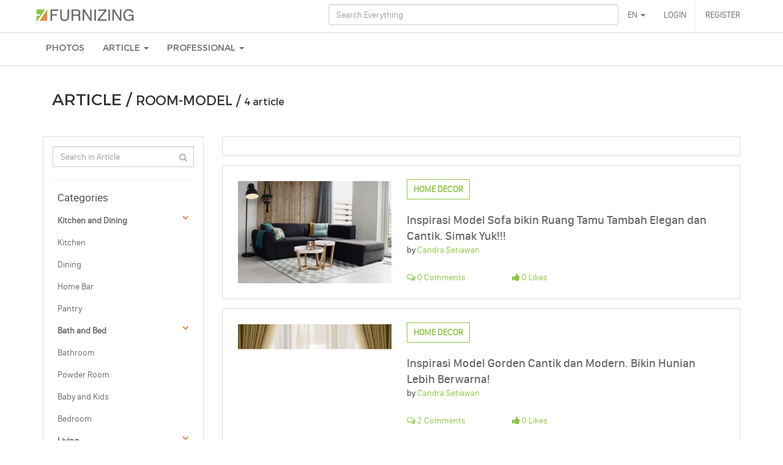

--- FILE ---
content_type: text/html; charset=UTF-8
request_url: https://furnizing.com/article/tag?q=room-model
body_size: 13103
content:
<!DOCTYPE html>
<html lang="en">

<head>
    <meta name="viewport" content="width=device-width, initial-scale=1, maximum-scale=1" />
    <meta charset="utf-8">
    <meta name="csrf-token" content="1W7oowLmGIyjsTLd5Bkut977AWpBMVrPrld2LNJv">

        <meta name="description" content="We are a one stop shop platform for great home improvement ideas, great professionals and great products. With Furnizing, you will be able to few many great design pictures, save them, and connect with the professionals who built them!.">
    
    <title>
    room-model - Furnizing    </title>
    
    <link rel="canonical" href="https://furnizing.com/article/tag" />


        <script>
          (function(i,s,o,g,r,a,m){i['GoogleAnalyticsObject']=r;i[r]=i[r]||function(){
          (i[r].q=i[r].q||[]).push(arguments)},i[r].l=1*new Date();a=s.createElement(o),
          m=s.getElementsByTagName(o)[0];a.async=1;a.src=g;m.parentNode.insertBefore(a,m)
          })(window,document,'script','https://www.google-analytics.com/analytics.js','ga');

          ga('create', 'UA-96931421-1', 'auto');
          ga('send', 'pageview');

        </script>

    <link rel="stylesheet" href="https://furnizing.com/assets/furnizing/css/bootstrap.min.css" type="text/css">
    <link rel="stylesheet" href="https://furnizing.com/assets/furnizing/css/bootstrap-theme.min.css " type="text/css">
    <link rel="stylesheet" href="https://furnizing.com/assets/furnizing/css/font-awesome.min.css " type="text/css">
    <link href="https://furnizing.com/assets/admin-template/css/select2.min.css " rel="stylesheet">
    <!-- <link href="https://furnizing.com/assets/furnizing/css/horizontal-timeline-style.css" rel="stylesheet"> -->
    <link rel="stylesheet" href="https://furnizing.com/assets/furnizing/css/responsiveslides.css" type="text/css">
    <!-- <link rel="stylesheet" href="https://furnizing.com/assets/furnizing/css/fullcalendar.min.css" type="text/css"> -->
    <!-- <link rel="stylesheet" href="https://furnizing.com/assets/furnizing/css/fullcalendar.print.min.css" media='print' type="text/css"> -->
    <link rel="stylesheet" href="https://furnizing.com/assets/furnizing/css/owl.carousel.min.css">
    <link rel="stylesheet" href="https://furnizing.com/assets/furnizing/css/owl.theme.default.min.css">

    <link rel="stylesheet" href="https://furnizing.com/assets/furnizing/css/furnizing-style.css" type="text/css">
    <link rel="stylesheet" href="https://furnizing.com/assets/furnizing/css/lightbox.css" type="text/css">

    <link rel="shortcut icon" type="image/png" href="https://furnizing.com/assets/images/favicon.png "/>
    <meta name="_token" content="1W7oowLmGIyjsTLd5Bkut977AWpBMVrPrld2LNJv" />

    <script type="text/javascript" src="https://furnizing.com/assets/furnizing/js/jquery.min.js"></script>
    <script src="https://furnizing.com/assets/furnizing/js/bootstrap.js"></script>
        

</head>

<body>
    <header>
        <div id="mobile-menu">
            <nav class="navbar navbar-default navbar-fixed-top" role="navigation">
                  <div class="container-fluid">
                    <div class="navbar-header">
                      <button type="button" id="menu-toggle" class="navbar-toggle collapsed" data-toggle="collapse" data-target="#navbar" aria-expanded="false" aria-controls="navbar">
                        <span class="sr-only">Toggle navigation</span>
                        <span class="icon-bar"></span>
                        <span class="icon-bar"></span>
                        <span class="icon-bar"></span>
                      </button>
                      <a class="navbar-brand" href="/">
                      <img id="furnizing-logo-mobile" alt="Brand" src="https://furnizing.com/assets/images/furnizing-logo.png" class="img-responsive">
                      </a>
                    </div>
                  </div>
            </nav>
        </div>
        <script type="text/javascript">
            $("#menu-toggle").click(function(e) {
               e.preventDefault();
               $("#furnizing-header").toggleClass("active");
           });
       </script>
<div id="furnizing-header">
        <div id="header-navbar">
            <nav class="navbar navbar-default">
                <div class="container">
                    <div class="row">
                        <div class="col-3">
                            <div class="navbar-header">
                                <a class="navbar-brand" href="/">
                                    <img id="furnizing-logo" alt="Brand"
                                        src="https://furnizing.com/assets/files/img/logo/logo-furnizing-furnizing-logo-5a24b149dd18e.jpg"
                                        class="img-responsive">
                                </a>
                            </div>
                        </div>
                        <div class="col-9">
                            <div class="top-nav">
                                <ul class="nav navbar-nav nav-sub-menu">
                                    <li class="search-primary">

                                        
                                        <form method="get" action="https://furnizing.com/search">
                                            <input type="text" id="form-search" name="query"
                                                class="form-control" placeholder="Search Everything">
                                        </form>
                                    </li>
                                                                    <li class="dropdown mega-dropdown">
                                    <a href="#" class="dropdown-toggle parent-menu" data-toggle="dropdown">
                                                                                    EN
                                         
                                        
                                        <span class="caret"></span>
                                    </a>
                                    <ul class="dropdown-menu mega-dropdown-menu row message" id="panel-language"
                                        data-id="2">
                                        <li><a href="#" onclick="setLanguage('en'); return false;">EN</a></li>
                                        <li><a href="#" onclick="setLanguage('id'); return false;">ID</a></li>
                                    </ul>
                                </li>
                                <li><a href="https://furnizing.com/member/login" class="parent-menu">LOGIN</a>
                                </li>
                                <li><a href="https://furnizing.com/member/register" class="parent-menu"
                                        style="border-left:1px solid #f2f2f2">
                                        REGISTER</a></li>
                                
                                </ul>
                            </div>
                        </div>

                    </div>
                </div>
            </nav>
        </div>
        <div id="autohidemenu">
            <nav class="navbar navbar-default">
                <div class="container">
                    <div class="" style="margin-left: 20px;">
                        <ul class="nav navbar-nav nav-sub-menu">

                            <li><a href="https://furnizing.com/photos" class="parent-menu">PHOTOS</a></li>
                            <li class="dropdown mega-dropdown"><a href="#" class="dropdown-toggle parent-menu"
                                    data-toggle="dropdown">ARTICLE <span class="caret"></span></a>
                                <ul class="dropdown-menu mega-dropdown-menu row container">
                                                                                                                <li class="no-padding col-md-25 col-sm-12">
                                            <ul>
                                                <li class="dropdown-header"><a
                                                        href="https://furnizing.com/article/category?q=kitchen-and-dining">Kitchen and Dining</a>
                                                </li>
                                                                                                    <li><a href="https://furnizing.com/article/category?q=kitchen"
                                                            style="text-transform: capitalize">Kitchen</a>
                                                    </li>
                                                                                                    <li><a href="https://furnizing.com/article/category?q=dining"
                                                            style="text-transform: capitalize">Dining</a>
                                                    </li>
                                                                                                    <li><a href="https://furnizing.com/article/category?q=home-bar"
                                                            style="text-transform: capitalize">Home Bar</a>
                                                    </li>
                                                                                                    <li><a href="https://furnizing.com/article/category?q=pantry"
                                                            style="text-transform: capitalize">Pantry</a>
                                                    </li>
                                                                                                                                                <li class="divider"></li>
                                            </ul>
                                        </li>
                                                                            <li class="no-padding col-md-25 col-sm-12">
                                            <ul>
                                                <li class="dropdown-header"><a
                                                        href="https://furnizing.com/article/category?q=bath-and-bed">Bath and Bed</a>
                                                </li>
                                                                                                    <li><a href="https://furnizing.com/article/category?q=bathroom"
                                                            style="text-transform: capitalize">Bathroom</a>
                                                    </li>
                                                                                                    <li><a href="https://furnizing.com/article/category?q=powder-room"
                                                            style="text-transform: capitalize">Powder Room</a>
                                                    </li>
                                                                                                    <li><a href="https://furnizing.com/article/category?q=baby-and-kids"
                                                            style="text-transform: capitalize">Baby and Kids</a>
                                                    </li>
                                                                                                    <li><a href="https://furnizing.com/article/category?q=bedroom"
                                                            style="text-transform: capitalize">Bedroom</a>
                                                    </li>
                                                                                                                                                <li class="divider"></li>
                                            </ul>
                                        </li>
                                                                            <li class="no-padding col-md-25 col-sm-12">
                                            <ul>
                                                <li class="dropdown-header"><a
                                                        href="https://furnizing.com/article/category?q=living">Living</a>
                                                </li>
                                                                                                    <li><a href="https://furnizing.com/article/category?q=living-room"
                                                            style="text-transform: capitalize">Living Room</a>
                                                    </li>
                                                                                                    <li><a href="https://furnizing.com/article/category?q=home-decor"
                                                            style="text-transform: capitalize">Home Decor</a>
                                                    </li>
                                                                                                    <li><a href="https://furnizing.com/article/category?q=home-theater"
                                                            style="text-transform: capitalize">Home Theater</a>
                                                    </li>
                                                                                                    <li><a href="https://furnizing.com/article/category?q=family-room"
                                                            style="text-transform: capitalize">Family Room</a>
                                                    </li>
                                                                                                                                                <li class="divider"></li>
                                            </ul>
                                        </li>
                                                                            <li class="no-padding col-md-25 col-sm-12">
                                            <ul>
                                                <li class="dropdown-header"><a
                                                        href="https://furnizing.com/article/category?q=outdoor">Outdoor</a>
                                                </li>
                                                                                                    <li><a href="https://furnizing.com/article/category?q=sunroom"
                                                            style="text-transform: capitalize">Sunroom</a>
                                                    </li>
                                                                                                    <li><a href="https://furnizing.com/article/category?q=landscape"
                                                            style="text-transform: capitalize">Landscape</a>
                                                    </li>
                                                                                                    <li><a href="https://furnizing.com/article/category?q=pool"
                                                            style="text-transform: capitalize">Pool</a>
                                                    </li>
                                                                                                    <li><a href="https://furnizing.com/article/category?q=rooftop"
                                                            style="text-transform: capitalize">Rooftop</a>
                                                    </li>
                                                                                                    <li><a href="https://furnizing.com/article/category?q=patio"
                                                            style="text-transform: capitalize">Patio</a>
                                                    </li>
                                                                                                    <li><a href="https://furnizing.com/article/category?q=garden"
                                                            style="text-transform: capitalize">Garden</a>
                                                    </li>
                                                                                                                                                    <li><a href="https://furnizing.com/article/category?q=outdoor"
                                                            class="secondary">more <span
                                                                class="fa fa-angle-double-right"></span></a></li>
                                                                                                <li class="divider"></li>
                                            </ul>
                                        </li>
                                                                            <li class="no-padding col-md-25 col-sm-12">
                                            <ul>
                                                <li class="dropdown-header"><a
                                                        href="https://furnizing.com/article/category?q=others">Others</a>
                                                </li>
                                                                                                    <li><a href="https://furnizing.com/article/category?q=storage-and-closet"
                                                            style="text-transform: capitalize">Storage and Closet</a>
                                                    </li>
                                                                                                    <li><a href="https://furnizing.com/article/category?q=play-room"
                                                            style="text-transform: capitalize">Play Room</a>
                                                    </li>
                                                                                                    <li><a href="https://furnizing.com/article/category?q=hall"
                                                            style="text-transform: capitalize">Hall</a>
                                                    </li>
                                                                                                    <li><a href="https://furnizing.com/article/category?q=garage-and-shed"
                                                            style="text-transform: capitalize">Garage and Shed</a>
                                                    </li>
                                                                                                    <li><a href="https://furnizing.com/article/category?q=building"
                                                            style="text-transform: capitalize">Building</a>
                                                    </li>
                                                                                                    <li><a href="https://furnizing.com/article/category?q=porch"
                                                            style="text-transform: capitalize">Porch</a>
                                                    </li>
                                                                                                                                                    <li><a href="https://furnizing.com/article/category?q=others"
                                                            class="secondary">more <span
                                                                class="fa fa-angle-double-right"></span></a></li>
                                                                                                <li class="divider"></li>
                                            </ul>
                                        </li>
                                                                            <li class="no-padding col-md-25 col-sm-12">
                                            <ul>
                                                <li class="dropdown-header"><a
                                                        href="https://furnizing.com/article/category?q=electronic">Electronic</a>
                                                </li>
                                                                                                                                                <li class="divider"></li>
                                            </ul>
                                        </li>
                                                                            <li class="no-padding col-md-25 col-sm-12">
                                            <ul>
                                                <li class="dropdown-header"><a
                                                        href="https://furnizing.com/article/category?q=roof">Roof</a>
                                                </li>
                                                                                                                                                <li class="divider"></li>
                                            </ul>
                                        </li>
                                                                            <li class="no-padding col-md-25 col-sm-12">
                                            <ul>
                                                <li class="dropdown-header"><a
                                                        href="https://furnizing.com/article/category?q=air-conditioner-and-heater">Air Conditioner and Heater</a>
                                                </li>
                                                                                                                                                <li class="divider"></li>
                                            </ul>
                                        </li>
                                                                            <li class="no-padding col-md-25 col-sm-12">
                                            <ul>
                                                <li class="dropdown-header"><a
                                                        href="https://furnizing.com/article/category?q=cleaning">Cleaning</a>
                                                </li>
                                                                                                                                                <li class="divider"></li>
                                            </ul>
                                        </li>
                                                                            <li class="no-padding col-md-25 col-sm-12">
                                            <ul>
                                                <li class="dropdown-header"><a
                                                        href="https://furnizing.com/article/category?q=property">Property</a>
                                                </li>
                                                                                                                                                <li class="divider"></li>
                                            </ul>
                                        </li>
                                                                        <li class="col-sm-12">
                                        <ul>
                                            <li class="btn-list-all">
                                                <a href="https://furnizing.com/article">All Categories                                                    <span class="fa fa-angle-double-right"></span></a>
                                            </li>
                                        </ul>
                                    </li>
                                </ul>
                            </li>
                            <li class="dropdown mega-dropdown"><a href="#" class="dropdown-toggle parent-menu"
                                    data-toggle="dropdown">Professional <span class="caret"></span></a>
                                <ul class="dropdown-menu mega-dropdown-menu row container">
                                                                                                                                                            <li class="col-sm-3 no-padding">
                                                <ul>
                                                    <li class="dropdown-header"><a
                                                            href="#">Home Designs &amp; Remodeling</a></li>
                                                                                                            <li><a href="https://furnizing.com/professional/category/architects-and-building-designers"
                                                                style="text-transform: capitalize">Architects &amp; Building Designers</a>
                                                        </li>
                                                                                                            <li><a href="https://furnizing.com/professional/category/contractors"
                                                                style="text-transform: capitalize">Contractors</a>
                                                        </li>
                                                                                                            <li><a href="https://furnizing.com/professional/category/interior-designers"
                                                                style="text-transform: capitalize">Interior Designers</a>
                                                        </li>
                                                                                                            <li><a href="https://furnizing.com/professional/category/landscape-architects-and-designers"
                                                                style="text-transform: capitalize">Landscape Architects &amp; Designers</a>
                                                        </li>
                                                                                                            <li><a href="https://furnizing.com/professional/category/lighting-designer"
                                                                style="text-transform: capitalize">Lighting designer</a>
                                                        </li>
                                                                                                            <li><a href="https://furnizing.com/professional/category/swimming-pool-builders"
                                                                style="text-transform: capitalize">Swimming Pool Builders</a>
                                                        </li>
                                                                                                        <li class="divider"></li>
                                                </ul>
                                            </li>
                                                                                    <li class="col-sm-3 no-padding">
                                                <ul>
                                                    <li class="dropdown-header"><a
                                                            href="#">Home Services</a></li>
                                                                                                            <li><a href="https://furnizing.com/professional/category/air-conditioning-and-heating"
                                                                style="text-transform: capitalize">Air Conditioning &amp; Heating</a>
                                                        </li>
                                                                                                            <li><a href="https://furnizing.com/professional/category/electricians"
                                                                style="text-transform: capitalize">Electricians</a>
                                                        </li>
                                                                                                            <li><a href="https://furnizing.com/professional/category/furniture-repair-and-upholstery"
                                                                style="text-transform: capitalize">Furniture Repair &amp; Upholstery</a>
                                                        </li>
                                                                                                            <li><a href="https://furnizing.com/professional/category/gardeners-and-lawn-care"
                                                                style="text-transform: capitalize">Gardeners &amp; Lawn Care</a>
                                                        </li>
                                                                                                            <li><a href="https://furnizing.com/professional/category/painters"
                                                                style="text-transform: capitalize">Painters</a>
                                                        </li>
                                                                                                            <li><a href="https://furnizing.com/professional/category/plumbers"
                                                                style="text-transform: capitalize">Plumbers</a>
                                                        </li>
                                                                                                            <li><a href="https://furnizing.com/professional/category/roofing-and-gutters"
                                                                style="text-transform: capitalize">Roofing &amp; Gutters</a>
                                                        </li>
                                                                                                            <li><a href="https://furnizing.com/professional/category/spa-and-pool-maintenance"
                                                                style="text-transform: capitalize">Spa &amp; Pool Maintenance</a>
                                                        </li>
                                                                                                        <li class="divider"></li>
                                                </ul>
                                            </li>
                                                                                    <li class="col-sm-3 no-padding">
                                                <ul>
                                                    <li class="dropdown-header"><a
                                                            href="#">Home Improvement</a></li>
                                                                                                            <li><a href="https://furnizing.com/professional/category/building-supplies"
                                                                style="text-transform: capitalize">Building Supplies</a>
                                                        </li>
                                                                                                            <li><a href="https://furnizing.com/professional/category/furniture"
                                                                style="text-transform: capitalize">Furniture</a>
                                                        </li>
                                                                                                            <li><a href="https://furnizing.com/professional/category/carpet-dealers"
                                                                style="text-transform: capitalize">Carpet Dealers</a>
                                                        </li>
                                                                                                            <li><a href="https://furnizing.com/professional/category/lamps-and-lighting"
                                                                style="text-transform: capitalize">Lamps and lighting</a>
                                                        </li>
                                                                                                            <li><a href="https://furnizing.com/professional/category/door-and-window"
                                                                style="text-transform: capitalize">Door &amp; Window</a>
                                                        </li>
                                                                                                            <li><a href="https://furnizing.com/professional/category/paint-and-wall-coverings"
                                                                style="text-transform: capitalize">Paint &amp; Wall Coverings</a>
                                                        </li>
                                                                                                            <li><a href="https://furnizing.com/professional/category/bedding-and-bath"
                                                                style="text-transform: capitalize">Bedding &amp; Bath</a>
                                                        </li>
                                                                                                        <li class="divider"></li>
                                                </ul>
                                            </li>
                                                                                    <li class="col-sm-3 no-padding">
                                                <ul>
                                                    <li class="dropdown-header"><a
                                                            href="#">Cleaning Services</a></li>
                                                                                                            <li><a href="https://furnizing.com/professional/category/carpet-and-upholstery-cleaners"
                                                                style="text-transform: capitalize">Carpet &amp; upholstery Cleaners</a>
                                                        </li>
                                                                                                            <li><a href="https://furnizing.com/professional/category/interior-cleaners"
                                                                style="text-transform: capitalize">Interior Cleaners</a>
                                                        </li>
                                                                                                            <li><a href="https://furnizing.com/professional/category/exterior-cleaners"
                                                                style="text-transform: capitalize">Exterior Cleaners</a>
                                                        </li>
                                                                                                        <li class="divider"></li>
                                                </ul>
                                            </li>
                                                                                                                <li class="col-sm-12">
                                        <ul>
                                            <li class="btn-list-all"><a
                                                    href="https://furnizing.com/professional/category">All                                                    Categories <span
                                                        class="fa fa-angle-double-right"></span></a></li>
                                        </ul>
                                        <ul>
                                            <li class="btn-list-all"><a href="https://furnizing.com/professional"
                                                    style="width: auto !important;">All Professional
                                                    <span class="fa fa-angle-double-right"></span></a>
                                            </li>
                                        </ul>
                                    </li>
                                </ul>
                            </li>
                            <!-- <li><a href="/forum" class="parent-menu">Discussion</a></li> -->
                        </ul>
                        <!-- <ul class="nav navbar-nav nav-sub-menu navbar-right">


                </ul> -->
                    </div>
                    <!-- /.nav-collapse -->
                </div>
        </div>
    </div>

    </div>
    </header>
<script>
    // Hide Header on on scroll down
    var didScroll;
    var lastScrollTop = 0;
    var delta = 5;
    var navbarHeight = $('#autohidemenu').outerHeight();

    $(window).scroll(function(event) {
        didScroll = true;
    });

    setInterval(function() {
        if (didScroll) {
            hasScrolled();
            didScroll = false;
        }
    }, 250);

    function hasScrolled() {
        var st = $(this).scrollTop();

        // Make sure they scroll more than delta
        if (Math.abs(lastScrollTop - st) <= delta)
            return;

        // If they scrolled down and are past the navbar, add class .nav-up.
        // This is necessary so you never see what is "behind" the navbar.
        if (st > lastScrollTop && st > navbarHeight) {
            // Scroll Down
            $('#autohidemenu').removeClass('nav-down').addClass('nav-up');
        } else {
            // Scroll Up
            if (st + $(window).height() < $(document).height()) {
                $('#autohidemenu').removeClass('nav-up').addClass('nav-down');
            }
        }
        lastScrollTop = st;
    }
</script>

<div id="furnizing-content">
        <div id="category-list">
        <div class="container">
            <div class="col-md-12 col-sm-12 col-xs-12" id="slug">
                <div class="panel-body">
                    <div class="text-center" id="header-search" style="display: none;">
                        <h3>Search Result</h3>
                        <h5>Looking for <span class="color-primary span-search"></span></h5>
                    </div>
                    <div id="header-article" style="display: block;">
                        <span class="slug-1">ARTICLE / </span>
                        <span class="slug-2">room-model / </span>
                        <span class="slug-3" style="text-transform: lowercase;">
                            4 ARTICLE                        </span>
                    </div>
                </div>
            </div>
            <div class="col-md-3 col-sm-3 col-xs-12">
                <div class="side-title">
                    <div class="category-panel">
                        <form method="get" action="" id="side-form-search">
                            <div class="form-horizontal">
                                <input type="text" name="keyword" id="keyword" class="form-control"
                                    placeholder="Search in Article">
                                <button type="button" class="btn" style="margin-top: 8px" disabled><span
                                        class="fa fa-search"></span></button>
                            </div>
                        </form>
                        <hr>
                        <h4>Categories</h4>
                                                    <li class="" >
                                <a href="javascript:void(0)" class="menu-cat" data-url="https://furnizing.com/article/category?q=kitchen-and-dining" data-title="Kitchen and Dining"
                                    style="font-weight: 600">Kitchen and Dining
                                    <span class="fa fa-chevron-down color-secondary"></span>
                                </a>
                            </li>
                                                                                                <li>
                                        <a href="javascript:void(0)" class="menu-cat" data-url="https://furnizing.com/article/category?q=kitchen" data-title="Kitchen">Kitchen</a>
                                    </li>
                                                                                                                                <li>
                                        <a href="javascript:void(0)" class="menu-cat" data-url="https://furnizing.com/article/category?q=dining" data-title="Dining">Dining</a>
                                    </li>
                                                                                                                                <li>
                                        <a href="javascript:void(0)" class="menu-cat" data-url="https://furnizing.com/article/category?q=home-bar" data-title="Home Bar">Home Bar</a>
                                    </li>
                                                                                                                                <li>
                                        <a href="javascript:void(0)" class="menu-cat" data-url="https://furnizing.com/article/category?q=pantry" data-title="Pantry">Pantry</a>
                                    </li>
                                                                                                                <li class="" >
                                <a href="javascript:void(0)" class="menu-cat" data-url="https://furnizing.com/article/category?q=bath-and-bed" data-title="Bath and Bed"
                                    style="font-weight: 600">Bath and Bed
                                    <span class="fa fa-chevron-down color-secondary"></span>
                                </a>
                            </li>
                                                                                                <li>
                                        <a href="javascript:void(0)" class="menu-cat" data-url="https://furnizing.com/article/category?q=bathroom" data-title="Bathroom">Bathroom</a>
                                    </li>
                                                                                                                                <li>
                                        <a href="javascript:void(0)" class="menu-cat" data-url="https://furnizing.com/article/category?q=powder-room" data-title="Powder Room">Powder Room</a>
                                    </li>
                                                                                                                                <li>
                                        <a href="javascript:void(0)" class="menu-cat" data-url="https://furnizing.com/article/category?q=baby-and-kids" data-title="Baby and Kids">Baby and Kids</a>
                                    </li>
                                                                                                                                <li>
                                        <a href="javascript:void(0)" class="menu-cat" data-url="https://furnizing.com/article/category?q=bedroom" data-title="Bedroom">Bedroom</a>
                                    </li>
                                                                                                                <li class="" >
                                <a href="javascript:void(0)" class="menu-cat" data-url="https://furnizing.com/article/category?q=living" data-title="Living"
                                    style="font-weight: 600">Living
                                    <span class="fa fa-chevron-down color-secondary"></span>
                                </a>
                            </li>
                                                                                                <li>
                                        <a href="javascript:void(0)" class="menu-cat" data-url="https://furnizing.com/article/category?q=living-room" data-title="Living Room">Living Room</a>
                                    </li>
                                                                                                                                <li>
                                        <a href="javascript:void(0)" class="menu-cat" data-url="https://furnizing.com/article/category?q=home-decor" data-title="Home Decor">Home Decor</a>
                                    </li>
                                                                                                                                <li>
                                        <a href="javascript:void(0)" class="menu-cat" data-url="https://furnizing.com/article/category?q=home-theater" data-title="Home Theater">Home Theater</a>
                                    </li>
                                                                                                                                <li>
                                        <a href="javascript:void(0)" class="menu-cat" data-url="https://furnizing.com/article/category?q=family-room" data-title="Family Room">Family Room</a>
                                    </li>
                                                                                                                <li class="" >
                                <a href="javascript:void(0)" class="menu-cat" data-url="https://furnizing.com/article/category?q=outdoor" data-title="Outdoor"
                                    style="font-weight: 600">Outdoor
                                    <span class="fa fa-chevron-down color-secondary"></span>
                                </a>
                            </li>
                                                                                                <li>
                                        <a href="javascript:void(0)" class="menu-cat" data-url="https://furnizing.com/article/category?q=sunroom" data-title="Sunroom">Sunroom</a>
                                    </li>
                                                                                                                                <li>
                                        <a href="javascript:void(0)" class="menu-cat" data-url="https://furnizing.com/article/category?q=landscape" data-title="Landscape">Landscape</a>
                                    </li>
                                                                                                                                <li>
                                        <a href="javascript:void(0)" class="menu-cat" data-url="https://furnizing.com/article/category?q=pool" data-title="Pool">Pool</a>
                                    </li>
                                                                                                                                <li>
                                        <a href="javascript:void(0)" class="menu-cat" data-url="https://furnizing.com/article/category?q=rooftop" data-title="Rooftop">Rooftop</a>
                                    </li>
                                                                                                                                <li>
                                        <a href="javascript:void(0)" class="menu-cat" data-url="https://furnizing.com/article/category?q=patio" data-title="Patio">Patio</a>
                                    </li>
                                                                                                                                <li>
                                        <a href="javascript:void(0)" class="menu-cat" data-url="https://furnizing.com/article/category?q=garden" data-title="Garden">Garden</a>
                                    </li>
                                                                                                                <li class="" >
                                <a href="javascript:void(0)" class="menu-cat" data-url="https://furnizing.com/article/category?q=others" data-title="Others"
                                    style="font-weight: 600">Others
                                    <span class="fa fa-chevron-down color-secondary"></span>
                                </a>
                            </li>
                                                                                                <li>
                                        <a href="javascript:void(0)" class="menu-cat" data-url="https://furnizing.com/article/category?q=storage-and-closet" data-title="Storage and Closet">Storage and Closet</a>
                                    </li>
                                                                                                                                <li>
                                        <a href="javascript:void(0)" class="menu-cat" data-url="https://furnizing.com/article/category?q=play-room" data-title="Play Room">Play Room</a>
                                    </li>
                                                                                                                                <li>
                                        <a href="javascript:void(0)" class="menu-cat" data-url="https://furnizing.com/article/category?q=hall" data-title="Hall">Hall</a>
                                    </li>
                                                                                                                                <li>
                                        <a href="javascript:void(0)" class="menu-cat" data-url="https://furnizing.com/article/category?q=garage-and-shed" data-title="Garage and Shed">Garage and Shed</a>
                                    </li>
                                                                                                                                <li>
                                        <a href="javascript:void(0)" class="menu-cat" data-url="https://furnizing.com/article/category?q=building" data-title="Building">Building</a>
                                    </li>
                                                                                                                                <li>
                                        <a href="javascript:void(0)" class="menu-cat" data-url="https://furnizing.com/article/category?q=porch" data-title="Porch">Porch</a>
                                    </li>
                                                                                                                                <li>
                                        <a href="javascript:void(0)" class="menu-cat" data-url="https://furnizing.com/article/category?q=deck" data-title="Deck">Deck</a>
                                    </li>
                                                                                                                                <li>
                                        <a href="javascript:void(0)" class="menu-cat" data-url="https://furnizing.com/article/category?q=balcony" data-title="Balcony">Balcony</a>
                                    </li>
                                                                                                                                <li>
                                        <a href="javascript:void(0)" class="menu-cat" data-url="https://furnizing.com/article/category?q=interior" data-title="Interior">Interior</a>
                                    </li>
                                                                                                                                <li>
                                        <a href="javascript:void(0)" class="menu-cat" data-url="https://furnizing.com/article/category?q=cookware-and-bakeware" data-title="Cookware and Bakeware">Cookware and Bakeware</a>
                                    </li>
                                                                                                                                <li>
                                        <a href="javascript:void(0)" class="menu-cat" data-url="https://furnizing.com/article/category?q=home-office" data-title="Home Office">Home Office</a>
                                    </li>
                                                                                                                                <li>
                                        <a href="javascript:void(0)" class="menu-cat" data-url="https://furnizing.com/article/category?q=entry" data-title="Entry">Entry</a>
                                    </li>
                                                                                                                                <li>
                                        <a href="javascript:void(0)" class="menu-cat" data-url="https://furnizing.com/article/category?q=laundry" data-title="Laundry">Laundry</a>
                                    </li>
                                                                                                                                <li>
                                        <a href="javascript:void(0)" class="menu-cat" data-url="https://furnizing.com/article/category?q=basement" data-title="Basement">Basement</a>
                                    </li>
                                                                                                                                <li>
                                        <a href="javascript:void(0)" class="menu-cat" data-url="https://furnizing.com/article/category?q=staircase" data-title="Staircase">Staircase</a>
                                    </li>
                                                                                                                                <li>
                                        <a href="javascript:void(0)" class="menu-cat" data-url="https://furnizing.com/article/category?q=furniture" data-title="Furniture">Furniture</a>
                                    </li>
                                                                                                                                <li>
                                        <a href="javascript:void(0)" class="menu-cat" data-url="https://furnizing.com/article/category?q=gym" data-title="Gym">Gym</a>
                                    </li>
                                                                                                                                <li>
                                        <a href="javascript:void(0)" class="menu-cat" data-url="https://furnizing.com/article/category?q=exterior" data-title="Exterior">Exterior</a>
                                    </li>
                                                                                                                                <li>
                                        <a href="javascript:void(0)" class="menu-cat" data-url="https://furnizing.com/article/category?q=kids-room" data-title="Kids Room">Kids Room</a>
                                    </li>
                                                                                                                                <li>
                                        <a href="javascript:void(0)" class="menu-cat" data-url="https://furnizing.com/article/category?q=decoration" data-title="Decoration">Decoration</a>
                                    </li>
                                                                                                                                <li>
                                        <a href="javascript:void(0)" class="menu-cat" data-url="https://furnizing.com/article/category?q=tips-and-trick" data-title="Tips and Trick">Tips and Trick</a>
                                    </li>
                                                                                                                <li class="" >
                                <a href="javascript:void(0)" class="menu-cat" data-url="https://furnizing.com/article/category?q=electronic" data-title="Electronic"
                                    style="font-weight: 600">Electronic
                                    <span class="fa fa-chevron-down color-secondary"></span>
                                </a>
                            </li>
                                                                                <li class="" >
                                <a href="javascript:void(0)" class="menu-cat" data-url="https://furnizing.com/article/category?q=roof" data-title="Roof"
                                    style="font-weight: 600">Roof
                                    <span class="fa fa-chevron-down color-secondary"></span>
                                </a>
                            </li>
                                                                                <li class="" >
                                <a href="javascript:void(0)" class="menu-cat" data-url="https://furnizing.com/article/category?q=air-conditioner-and-heater" data-title="Air Conditioner and Heater"
                                    style="font-weight: 600">Air Conditioner and Heater
                                    <span class="fa fa-chevron-down color-secondary"></span>
                                </a>
                            </li>
                                                                                <li class="" >
                                <a href="javascript:void(0)" class="menu-cat" data-url="https://furnizing.com/article/category?q=cleaning" data-title="Cleaning"
                                    style="font-weight: 600">Cleaning
                                    <span class="fa fa-chevron-down color-secondary"></span>
                                </a>
                            </li>
                                                                                <li class="" >
                                <a href="javascript:void(0)" class="menu-cat" data-url="https://furnizing.com/article/category?q=property" data-title="Property"
                                    style="font-weight: 600">Property
                                    <span class="fa fa-chevron-down color-secondary"></span>
                                </a>
                            </li>
                                                                        </div>
                </div>
            </div>
            <div class="col-md-9 col-sm-9 col-xs-12" id="loading-icon" align="center" style="display: none;">
                <img src="https://furnizing.com/assets/images/loading.gif" width="50px">
            </div>
            <div class="col-md-9 col-sm-9 col-xs-12" id="content-article">

            </div>
        </div>
    </div>
</div>

<script>
function setLanguage(locale) {
    const path = window.location.pathname;
    const match = path.match(/^\/article\/([^\/]+)$/);

    fetch('/set-locale', {
        method: 'POST',
        headers: {
            'Content-Type': 'application/json',
            'X-CSRF-TOKEN': '1W7oowLmGIyjsTLd5Bkut977AWpBMVrPrld2LNJv'
        },
        body: JSON.stringify({ locale })
    })
    .then(() => {
        if (match) {
            const slug = match[1];
            return fetch('/convert-slug', {
                method: 'POST',
                headers: {
                    'Content-Type': 'application/json',
                    'X-CSRF-TOKEN': '1W7oowLmGIyjsTLd5Bkut977AWpBMVrPrld2LNJv'
                },
                body: JSON.stringify({ slug, locale })
            });
        }
    })
    .then(response => response?.json?.())
    .then(data => {
        if (data?.slug && data.slug !== '') {
            window.location.href = `/article/${data.slug}`;
        } else {
            location.reload();
        }
    });
}
</script>
<div id="furnizing-footer">
    <div class="container">
        <div id="footer-content" class="row">
            <div class="col-lg-2 col-md-2 col-sm-3">
                <div class="body_4">
                    <img id="furnizing-icon-footer" src="https://furnizing.com/assets/images/furnizing-icon-transparent.png"
                        class="img-responsive" alt="icon" />
                </div>
            </div>

            <div class="col-lg-3 col-md-3 col-sm-3">
                <div class="body_4">
                    <li class="footer-title">USEFUL LINKS</li>
                    <li><a href="https://furnizing.com/page/about-us">ABOUT FURNIZING</a></li>
                    <li><a href="https://furnizing.com/page/our-team">OUR TEAM</a></li>
                    <li><a href="https://furnizing.com/page/career">CAREERS</a></li>
                    <li><a href="https://furnizing.com/page/contact-us">Contact Us</a></li>
                    <li><a href="https://furnizing.com/page/press-release">PRESS RELEASE</a></li>
                </div>
            </div>

            <div class="col-lg-3 col-md-3 col-sm-3">
                <div class="body_4">
                    <li class="footer-title">EXPLORE</li>
                    <li><a href="https://furnizing.com/page/mobile-apps">MOBILE APPS</a></li>
                    <li><a href="https://furnizing.com/page/how-to">HOW TO USE</a></li>
                    <li><a href="https://furnizing.com/page/faq">FAQ</a></li>
                    <li><a href="https://furnizing.com/page/advertise">ADVERTISE</a></li>
                    <li><a href="https://furnizing.com/page/for-professional">FOR PROFESSIONAL</a></li>
                    <!-- <li><a href="#">sell on furnizing</a></li> -->
                    <li><a href="https://furnizing.com/page/write-a-review">WRITE A REVIEW</a></li>
                </div>
            </div>
            <div class="col-lg-4 col-md-4 col-sm-12">
                <div class="body_3">
                    <ul class="list-inline">
                        <li><a href="https://www.youtube.com/channel/UCyHKQOKClIKNF0Tiz6tk6Zw" target="_blank"><span class="fa fa-youtube"></span></a></li>
                        <li><a href="https://www.instagram.com/furnizing" target="_blank"><span class="fa fa-instagram"></span></a></li>
                        <li><a href="https://www.twitter.com/furnizingdotcom" target="_blank"><span class="fa fa-twitter"></span></a></li>
                        <li><a href="https://www.facebook.com/Furnizing-180982462342527/" target="_blank"><span class="fa fa-facebook"></span></a></li>
                    </ul>
                    <div class="input-group">
                        <form action="#" method="post" id="form-subscribe">
                            <div class="alert alert-success" id="subs-notif"
                                style="display: none; text-transform: capitalize;">
                                Thanks for subscribe!
                            </div>
                            <div class="alert alert-danger" id="subs-error"
                                style="display: none; text-transform: capitalize;">
                                Please input your email!.
                            </div>
                            <span id="newsletter-icon" class="fa fa-envelope"></span>
                            <input type="email" name="email" id="newsletter" class="form-control" value=""
                                placeholder="Subscribe News Letter">
                            <input type="text" name="unique_id" value="" class="hidden">
                            <button type="submit" class="btn btn-white" id="btn-subscribe"
                                style="width: 100%; margin-top: 7px; background: transparent;"
                                onclick="submitSubscribe(); return false;">SUBMIT</button>
                        </form>
                    </div>
                </div>
            </div>

        </div><br>
        <div class="dark-line"> </div>
        <div id="copyright" class="col-md-12 col-md-12 col-sm-12" align="center">
            <h6>Copyright © 2026 <a style="color: #333" href="#">Furnizing</a> by <a style="color: #333"
                    href="#" target="_blank">CV Cyber Olympus</a> | <a style="color: #333" href="#">Term of
                    Use</a></h6>
        </div>
        <a href="javascript:" id="return-to-top"><i class="fa fa-chevron-up"></i></a>
    </div>
</div>




    <script src="https://furnizing.com/assets/admin-template/js/select2.min.js"></script>
    <script src="https://furnizing.com/assets/furnizing/js/instafeed.js"></script>
    <script src="https://code.jquery.com/ui/1.12.1/jquery-ui.js"></script>
    <script src='https://s3-us-west-2.amazonaws.com/s.cdpn.io/123941/masonry.js'></script>
    <script src='https://s3-us-west-2.amazonaws.com/s.cdpn.io/123941/imagesLoaded.js'></script>

    <script src="https://furnizing.com/assets/furnizing/js/horizontal-timeline-main.js"></script>
    <script src="https://furnizing.com/assets/furnizing/js/modernizr.js"></script>

    <script src="https://furnizing.com/assets/furnizing/js/jquery.cropit.js"></script>
    <script src="https://furnizing.com/assets/furnizing/js/responsiveslides.js"></script>

    <script src="https://furnizing.com/assets/furnizing/js/moment.min.js"></script>
    <script src="https://furnizing.com/assets/furnizing/js/fullcalendar.min.js"></script>
    <script src="https://furnizing.com/assets/furnizing/js/jquery.scrollbar.js"></script>

    <script src="https://furnizing.com/assets/furnizing/js/owl.carousel.min.js"></script>
    <script src="https://furnizing.com/assets/furnizing/js/lightbox.js"></script>


<script type="text/javascript">
    $(document).ready(function() {

        $('.image-hover').each(function() {
            var Height = $('.post-image img').height();
            $(".image-hover").css({
                "height": Height
            });
        });

    });

    $(document).ready(function() {
        $(".post p img").addClass("img-responsive hidden");
    });

    var $container = $('#furnizing-grid');
    $container.imagesLoaded(function() {
        $container.masonry({
            columnWidth: '.item',
            itemSelector: '.item',
            layoutMode: 'fitRows'
        });
    });
</script>

<script type="text/javascript">
    // JS for tags
    $(".select-tag").select2({
        placeholder: "Select tags",
        tags: true
    });

    // JS for readImagebefore upload
    function readURL(input) {
        if (input.files && input.files[0]) {
            var reader = new FileReader();

            reader.onload = function(e) {
                $('#blah')
                    .attr('src', e.target.result)
                    .width('100%')
                    .height('100%');
            };

            reader.readAsDataURL(input.files[0]);
        }
    }
</script>

<script type="text/javascript">
    $(document).ready(function() {
        function resize() {

            if (window.innerWidth >= 768) {
                var int = 1;
                var widthPict = window.innerWidth;
                for (int = 1; int < 15; int++) {
                    if (int % 2 == 0) {
                        $("#pict" + int).css({
                            "float": "right",
                            "padding-riight": "0px"
                        });
                    }
                }
            }

        }
        resize();
        $(window).on("resize", function() {
            resize();
        });
    });
</script>

<!-- WYSIWYG Scripts -->
<script src="https://furnizing.com/assets/plugins/tinymce/js/tinymce/tinymce.min.js"></script>
<script>
    tinymce.init({
        selector: "textarea.tinymce",
        theme: "modern",
        plugins: [
            "advlist autolink link image lists charmap print preview hr anchor pagebreak",
            "searchreplace wordcount visualblocks visualchars insertdatetime media nonbreaking",
            "table contextmenu directionality emoticons paste textcolor code"
        ],
        toolbar1: "undo redo | bold italic underline | alignleft aligncenter alignright alignjustify | bullist numlist outdent indent",
        toolbar2: "| link unlink anchor | image media | forecolor backcolor  | print preview code | fontsizeselect",
        image_advtab: true,
        fontsize_formats: '8pt 9pt 10pt 11pt 12pt 13pt 14pt 15pt 16pt 18pt',
        content_style: "div, p { font-size: 14px; }",
        height: "400",
        relative_urls: false,
        remove_script_host: false,
        document_base_url: "#"

    });
</script>

<script type="text/javascript">
    $(document).ready(function() {


        fillgrid();

        $('.image-hover').each(function() {
            var Height = $('.post-image img').height();
            $(".image-hover").css({
                "height": Height
            });
        });



    });

    function fillgrid() {
        $.ajax({
            url: '#',
            type: 'GET'
        }).done(function(data) {
            $("#fillgrid").html(data);
            // Js for image click
            $(".add-image-to-text").click(function() {
                var dataLink = $(this).attr('data-value');
                tinymce.get('wysiwyg').execCommand('mceInsertContent', false,
                    "<img class='img-responsive' alt='icon' style='max-width: 750px; margin-left: auto; margin-right: auto;' src='" +
                    dataLink + "'/>");
                $('#add-image').modal('hide');
            });

            $(".delete-image-ajax").click(function() {

                var v = confirm("Delete Image ?");
                if (v == true) {
                    var data_url = $(this).attr('data-url');
                    var del_url = '#' + data_url;

                    $.ajax({
                        url: del_url,
                        type: 'GET',
                        beforeSend: function() {
                            $("#loading-icon").show();
                            $("#loading").html('Please wait....');
                        },
                    }).done(function() {

                        fillgrid();
                        $("#loading-icon").fadeOut(1000);
                        $("#loading").html('Done');

                    });
                } else {
                    return false;
                }

            });

        });
    }

    // Function JS for upload image
    function sendData() {

        var fileUpload = document.getElementById("file_upload");
        if (typeof(fileUpload.files) != "undefined") {
            var size = parseFloat(fileUpload.files[0].size / 1024).toFixed(2);
            if (size > 4000) {
                alert("max size is 4MB")
            } else {
                var data = new FormData($('#uploadimageajax')[0]);

                $.ajax({
                    type: "POST",
                    url: "#",
                    data: data,
                    mimeType: "multipart/form-data",
                    contentType: false,
                    cache: false,
                    processData: false,
                    beforeSend: function() {
                        $("#loading-icon").show();
                        $("#loading").html('Please wait....');
                    },
                    success: function(response) {

                        var json = JSON.parse(response)
                        if (json.status == 0) {
                            // $('#uploadimageajax').trigger("reset");
                            $("#loading-icon").hide();
                            $("#loading").html(json.message);
                        } else {
                            fillgrid();
                            $('#uploadimageajax').trigger("reset");
                            $("#loading-icon").hide();
                            $("#loading").hide();
                        }


                    }
                });
            }

        } else {
            alert("This browser does not support HTML5.");
        }


    };

    function submitSubscribe() {
        $("#subs-error").hide();
        $("#subs-notif").hide();

        var data = new FormData($('#form-subscribe')[0]);
        var post_title = document.forms["form-subscribe"]["email"].value;
        if (post_title == null || post_title == "" || post_title == " " || post_title.length < 6) {
            $("#subs-error").show();
        } else {
            $.ajax({
                type: "POST",
                url: "#",
                data: data,
                contentType: false,
                cache: false,
                processData: false,
                beforeSend: function() {
                    $("#btn-subscribe").html('Please wait....');
                },
                success: function() {

                    $('#form-subscribe').trigger("reset");
                    $("#subs-notif").show();
                    $("#btn-subscribe").html('Submit');
                }
            });
        }

    };

    // Js for smoth scroll
    $(function() {
        $('a[href*="#"]:not([href="#"])').click(function() {
            if (location.pathname.replace(/^\//, '') == this.pathname.replace(/^\//, '') && location
                .hostname == this.hostname) {
                var target = $(this.hash);
                target = target.length ? target : $('[id=' + this.hash.slice(1) + ']');
                if (target.length) {
                    $('html, body').animate({
                        scrollTop: target.offset().top
                    }, 1000);
                    return false;
                }
            }
        });
    });

    $(window).scroll(function() {
        if ($(this).scrollTop() >= 50) { // If page is scrolled more than 50px
            $('#return-to-top').fadeIn(200); // Fade in the arrow
        } else {
            $('#return-to-top').fadeOut(200); // Else fade out the arrow
        }
    });
    $('#return-to-top').click(function() { // When arrow is clicked
        $('body,html').animate({
            scrollTop: 0 // Scroll to top of body
        }, 500);
    });

    $(document).ready(function() {
        $('.scrollbar-inner').scrollbar();
    });
</script>

<script>
    $(document).ready(function() {


        var sourceLoc = ["Nanggroe Aceh Darussalam (NAD)", "Sumatera Barat", "Nusa Tenggara Timur (NTT)",
            "Maluku", "Sumatera Utara", "Papua", "Bali", "Kalimantan Selatan", "Kalimantan Timur",
            "Lampung", "Jawa Barat", "Sulawesi Tengah", "Bangka Belitung", "Jawa Timur", "Jawa Tengah",
            "Sulawesi Selatan", "DI Yogyakarta", "Sumatera Selatan", "Kalimantan Tengah", "Kepulauan Riau",
            "Jambi", "Sulawesi Tenggara", "Riau", "Kalimantan Barat", "Bengkulu",
            "Nusa Tenggara Barat (NTB)", "Sulawesi Utara", "Gorontalo", "Kalimantan Utara", "Banten",
            "Papua Barat", "Maluku Utara", "DKI Jakarta", "Sulawesi Barat",
        ];
        $("#location_search").autocomplete({
            source: sourceLoc
        });


    });
</script>

<!--Start of Tawk.to Script-->

<!--End of Tawk.to Script-->

<div id="fb-root"></div>
<script>
    (function(d, s, id) {
        var js, fjs = d.getElementsByTagName(s)[0];
        if (d.getElementById(id)) return;
        js = d.createElement(s);
        js.id = id;
        js.src = "//connect.facebook.net/en_US/sdk.js#xfbml=1&version=v2.8&appId=145502902587284";
        fjs.parentNode.insertBefore(js, fjs);
    }(document, 'script', 'facebook-jssdk'));
</script>

<script type="text/javascript">
    var view = $("#content-scroll");
    var move = "200px";
    var sliderLimit = -700

    $("#scroll-right").click(function() {

        var currentPosition = parseInt(view.css("margin-left"));
        if (currentPosition >= sliderLimit) view.stop(false, true).animate({
            "margin-left": "-=" + move
        }, {
            duration: 400
        })

        return false;
    });

    $("#scroll-left").click(function() {

        var currentPosition = parseInt(view.css("margin-left"));
        if (currentPosition < 0) view.stop(false, true).animate({
            "margin-left": "+=" + move
        }, {
            duration: 400
        })

        return false;
    });
</script>

<script type="text/javascript">
    var image = $('.project-item img');

    function resize() {
        var widthMax = $('.project-item').width();
        image.css({
            "width": widthMax
        });
    }

    resize();

    $(window).on("resize", function() {
        resize();
    });
</script>
    <script type="text/javascript">
        // $(document).ready(function() {
            var url = "https://furnizing.com/article/tag?q=room-model"
            getArticle(url);

            let menuCat = []
            $('.menu-cat').each(function(){
                menuCat.push($(this).attr('data-title').toLowerCase())
            })

            $('.menu-cat').click(function (e) {
                e.preventDefault();
                var url = $(this).data('url');
                var title = $(this).data('title');
                $('.category-panel li').removeClass('active');
                $(this).parent().addClass('active');
                $('.menu-cat').find('.fa-chevron-right').remove();
                if ($(this).find('.fa-chevron-down').length <= 0) {
                    $(this).append('<span class="fa fa-chevron-right color-secondary"></span>');
                }
                $('title').html(title+' - Furnizing');
                window.history.pushState('', '', url);
                getArticle(url, true)
            });

            $('#keyword').keyup(function() {
                var keyword = $(this).val().toLowerCase();
                if(menuCat.indexOf(keyword) > -1) {
                    var url = "https://furnizing.com/article/search"
                    $('#header-article').hide();
                    $('#header-search').show();
                    $('.span-search').html(keyword);
                    $('title').html('Search : '+keyword+' - Furnizing');
                    getArticle(url+'?keyword='+keyword, true)
                }
            });
        // });

        function getArticle(url, nd = false) {
            $.ajax({
                type: "GET",
                url: url,
                beforeSend: function() {
                    $('#loading-icon').show();
                },
                cache: false,
                success: function(response) {
                    $('#content-article').html(response);
                    if(nd) {
                        var count = $("#allpost").val();
                        if ($("#cat_name").val() != null) {
                            var title = $("#cat_name").val()
                        } else if ($("#username").val() != null) {
                            var title = $("#username").val()
                        } else if ($("#tag_name").val() != null) {
                            var title = $("#tag_name").val()
                        } else {
                            var title = 'article-furnizing';
                        }
                        $('.slug-2').html(title+ ' / ');
                        $('.slug-3').html(count+" ARTICLE");
                    }
                    $('#loading-icon').hide()
                    $('#header-article').show();
                    $('#header-search').hide();
                }
            });
        }
    </script>



<!-- Histats.com  START (hidden counter) -->
<a href="/" alt="invisible hit counter" target="_blank">
    <img src="//sstatic1.histats.com/0.gif?3749889&101" alt="invisible hit counter" border="0">
    <!-- Histats.com  END  -->

    <!-- Histats.com  START  (aync)-->
    <!-- <script type="text/javascript">
        var _Hasync = _Hasync || [];
        _Hasync.push(['Histats.start', '1,3749889,4,0,0,0,00010000']);
        _Hasync.push(['Histats.fasi', '1']);
        _Hasync.push(['Histats.track_hits', '']);
        (function() {
            var hs = document.createElement('script');
            hs.type = 'text/javascript';
            hs.async = true;
            hs.src = ('//s10.histats.com/js15_as.js');
            (document.getElementsByTagName('head')[0] || document.getElementsByTagName('body')[0]).appendChild(hs);
        })();
    </script>
   <noscript><a href="/" target="_blank"><img  src="//sstatic1.histats.com/0.gif?3749889&101" alt="" border="0"></a></noscript> -->
    <!-- Histats.com  END  -->

    </body>

    </html>


--- FILE ---
content_type: text/html; charset=UTF-8
request_url: https://furnizing.com/article/tag?q=room-model&_=1769304870979
body_size: 2678
content:
<div class="list-panel col-md-12 col-sm-12 col-xs-12">
    <!-- <script async src="//pagead2.googlesyndication.com/pagead/js/adsbygoogle.js"></script>
    <ins class="adsbygoogle" style="display:block; text-align:center;" data-ad-format="fluid"
        data-ad-layout="in-article" data-ad-client="ca-pub-3508798188034312"
        data-ad-slot="6236087905"></ins>
    <script>
        (adsbygoogle = window.adsbygoogle || []).push({});
    </script> -->
</div>
    <div class="list-panel col-md-12 col-sm-12 col-xs-12">
        <div class="article-image col-md-4">
            <img src="https://furnizing.com/assets/files/img/inspirasi-model-sofa-bikin-ruang-tamu-tambah-elegan-dan-cantik-simak-yuke9f29b9d9afe1ab126e419f338eaac60.jpg" class="img-responsive" alt="" />
        </div>
        <div class="article-list col-md-8">
            <div class="categories green">
                <a href="https://furnizing.com/article/category?q=home-decor">Home Decor</a>
            </div>
            <div class="article-title">
                                <a class="title-link" href="https://furnizing.com/article/inspirasi-model-sofa-bikin-ruang-tamu-tambah-elegan-dan-cantik-simak-yuk">Inspirasi Model Sofa bikin Ruang Tamu Tambah Elegan dan Cantik. Simak Yuk!!!</a>
                                <p>
                    by <a href="javascript:void(0)" data-url="https://furnizing.com/article/by?q=3888"
                        class="color-primary by-user">Candra Setiawan</a>
                </p>
            </div>
            <div class="article-tag-comment">
                <div class="article-comment">
                    <span class="fa fa-comments-o"></span> 0 Comments                </div>
                <div class="article-like">
                    <span class="fa fa-thumbs-up"></span> 0 Likes                </div>
            </div>
        </div>
        <div class="clear">

        </div>
    </div>
    <div class="list-panel col-md-12 col-sm-12 col-xs-12">
        <div class="article-image col-md-4">
            <img src="https://furnizing.com/assets/files/img/inspirasi-model-gorden-cantik-dan-modern-bikin-hunian-lebih-berwarna-a0e1b4b8753f2a62e9865d82ab752273.jpg" class="img-responsive" alt="" />
        </div>
        <div class="article-list col-md-8">
            <div class="categories green">
                <a href="https://furnizing.com/article/category?q=home-decor">Home Decor</a>
            </div>
            <div class="article-title">
                                <a class="title-link" href="https://furnizing.com/article/inspirasi-model-gorden-cantik-dan-modern-bikin-hunian-lebih-berwarna">Inspirasi Model Gorden Cantik dan Modern. Bikin Hunian Lebih Berwarna!</a>
                                <p>
                    by <a href="javascript:void(0)" data-url="https://furnizing.com/article/by?q=3888"
                        class="color-primary by-user">Candra Setiawan</a>
                </p>
            </div>
            <div class="article-tag-comment">
                <div class="article-comment">
                    <span class="fa fa-comments-o"></span> 2 Comments                </div>
                <div class="article-like">
                    <span class="fa fa-thumbs-up"></span> 0 Likes                </div>
            </div>
        </div>
        <div class="clear">

        </div>
    </div>
    <div class="list-panel col-md-12 col-sm-12 col-xs-12">
        <div class="article-image col-md-4">
            <img src="https://furnizing.com/assets/files/img/memilih-pola-terbaik-untuk-renovasi-kamar-mandi-andaf2f3d5ed822dc452595894674f78285c.jpg" class="img-responsive" alt="" />
        </div>
        <div class="article-list col-md-8">
            <div class="categories green">
                <a href="https://furnizing.com/article/category?q=bathroom">Bathroom</a>
            </div>
            <div class="article-title">
                                <a class="title-link" href="https://furnizing.com/article/memilih-pola-terbaik-untuk-renovasi-kamar-mandi-anda">Memilih Pola Terbaik untuk Renovasi Kamar Mandi Anda</a>
                                <p>
                    by <a href="javascript:void(0)" data-url="https://furnizing.com/article/by?q=3888"
                        class="color-primary by-user">Candra Setiawan</a>
                </p>
            </div>
            <div class="article-tag-comment">
                <div class="article-comment">
                    <span class="fa fa-comments-o"></span> 0 Comments                </div>
                <div class="article-like">
                    <span class="fa fa-thumbs-up"></span> 0 Likes                </div>
            </div>
        </div>
        <div class="clear">

        </div>
    </div>
    <div class="list-panel col-md-12 col-sm-12 col-xs-12">
        <div class="article-image col-md-4">
            <img src="https://furnizing.com/assets/files/img/mengungkap-seni-dekorasi-interior-mengubah-ruangan-anda-dengan-ide-kreatif-ini9fbfa7b7889d81822efc3e96ffc7133e.jpg" class="img-responsive" alt="" />
        </div>
        <div class="article-list col-md-8">
            <div class="categories green">
                <a href="https://furnizing.com/article/category?q=interior">Interior</a>
            </div>
            <div class="article-title">
                                <a class="title-link" href="https://furnizing.com/article/mengungkap-seni-dekorasi-interior-mengubah-ruangan-anda-dengan-ide-kreatif-ini">Mengungkap Seni Dekorasi Interior: Mengubah Ruangan Anda dengan Ide Kreatif Ini</a>
                                <p>
                    by <a href="javascript:void(0)" data-url="https://furnizing.com/article/by?q=3888"
                        class="color-primary by-user">Candra Setiawan</a>
                </p>
            </div>
            <div class="article-tag-comment">
                <div class="article-comment">
                    <span class="fa fa-comments-o"></span> 0 Comments                </div>
                <div class="article-like">
                    <span class="fa fa-thumbs-up"></span> 0 Likes                </div>
            </div>
        </div>
        <div class="clear">

        </div>
    </div>
<div id="more-article">

</div>
<br>
<div class="text-center">
    <input type="hidden" name="limit" id="limit" value="5" />
    <input type="hidden" name="offset" id="offset" value="10" />
    <input type="hidden" name="tag_id" id="tag_id" value="room-model" />
    <input type="hidden" name="cat_name" id="cat_name" value="" />
    <input type="hidden" name="username" id="username" value="" />
    <input type="hidden" name="tag_name" id="tag_name" value="room-model" />
    <input type="hidden" name="allpost" id="allpost" value="4" />
    <span id="btn-load-article-cat" class="btn btn-green"> Load More</span>
    <span id="btn-loading" class="color-primary"><img src="https://furnizing.com/assets/images/loading.gif" width="30px">
        Loading......</span>
</div>
<br>
<script>
    $('#btn-load-article-cat').click(function() {

        $("#btn-load-article-cat").hide();
        $("#btn-loading").show();
        var offset = parseInt($('#offset').val());
        var allpost = parseInt($('#allpost').val());

        var result = "";

        $.ajax({
            url: "https://furnizing.com/ajax_article_tag",
            type: 'GET',
            data: {
                offset: $('#offset').val(),
                limit: $('#limit').val(),
                tagid: $('#tag_id').val()
            },
        }).done(function(data) {
            offset = offset + 5;
            if (offset > allpost) {
                $("#btn-loading").hide();
            } else {
                $('#offset').val(offset);
                $("#btn-loading").hide();
                $("#btn-load-article-cat").show();
            }
            $('#more-article').append(data);
        });
    });

    $('.by-user').click(function (e) {
        e.preventDefault();
        var url = $(this).data('url');
        getArticle(url)
    });
</script>


--- FILE ---
content_type: text/html; charset=UTF-8
request_url: https://furnizing.com/article/tag?q=room-model
body_size: 2678
content:
<div class="list-panel col-md-12 col-sm-12 col-xs-12">
    <!-- <script async src="//pagead2.googlesyndication.com/pagead/js/adsbygoogle.js"></script>
    <ins class="adsbygoogle" style="display:block; text-align:center;" data-ad-format="fluid"
        data-ad-layout="in-article" data-ad-client="ca-pub-3508798188034312"
        data-ad-slot="6236087905"></ins>
    <script>
        (adsbygoogle = window.adsbygoogle || []).push({});
    </script> -->
</div>
    <div class="list-panel col-md-12 col-sm-12 col-xs-12">
        <div class="article-image col-md-4">
            <img src="https://furnizing.com/assets/files/img/inspirasi-model-sofa-bikin-ruang-tamu-tambah-elegan-dan-cantik-simak-yuke9f29b9d9afe1ab126e419f338eaac60.jpg" class="img-responsive" alt="" />
        </div>
        <div class="article-list col-md-8">
            <div class="categories green">
                <a href="https://furnizing.com/article/category?q=home-decor">Home Decor</a>
            </div>
            <div class="article-title">
                                <a class="title-link" href="https://furnizing.com/article/inspirasi-model-sofa-bikin-ruang-tamu-tambah-elegan-dan-cantik-simak-yuk">Inspirasi Model Sofa bikin Ruang Tamu Tambah Elegan dan Cantik. Simak Yuk!!!</a>
                                <p>
                    by <a href="javascript:void(0)" data-url="https://furnizing.com/article/by?q=3888"
                        class="color-primary by-user">Candra Setiawan</a>
                </p>
            </div>
            <div class="article-tag-comment">
                <div class="article-comment">
                    <span class="fa fa-comments-o"></span> 0 Comments                </div>
                <div class="article-like">
                    <span class="fa fa-thumbs-up"></span> 0 Likes                </div>
            </div>
        </div>
        <div class="clear">

        </div>
    </div>
    <div class="list-panel col-md-12 col-sm-12 col-xs-12">
        <div class="article-image col-md-4">
            <img src="https://furnizing.com/assets/files/img/inspirasi-model-gorden-cantik-dan-modern-bikin-hunian-lebih-berwarna-a0e1b4b8753f2a62e9865d82ab752273.jpg" class="img-responsive" alt="" />
        </div>
        <div class="article-list col-md-8">
            <div class="categories green">
                <a href="https://furnizing.com/article/category?q=home-decor">Home Decor</a>
            </div>
            <div class="article-title">
                                <a class="title-link" href="https://furnizing.com/article/inspirasi-model-gorden-cantik-dan-modern-bikin-hunian-lebih-berwarna">Inspirasi Model Gorden Cantik dan Modern. Bikin Hunian Lebih Berwarna!</a>
                                <p>
                    by <a href="javascript:void(0)" data-url="https://furnizing.com/article/by?q=3888"
                        class="color-primary by-user">Candra Setiawan</a>
                </p>
            </div>
            <div class="article-tag-comment">
                <div class="article-comment">
                    <span class="fa fa-comments-o"></span> 2 Comments                </div>
                <div class="article-like">
                    <span class="fa fa-thumbs-up"></span> 0 Likes                </div>
            </div>
        </div>
        <div class="clear">

        </div>
    </div>
    <div class="list-panel col-md-12 col-sm-12 col-xs-12">
        <div class="article-image col-md-4">
            <img src="https://furnizing.com/assets/files/img/memilih-pola-terbaik-untuk-renovasi-kamar-mandi-andaf2f3d5ed822dc452595894674f78285c.jpg" class="img-responsive" alt="" />
        </div>
        <div class="article-list col-md-8">
            <div class="categories green">
                <a href="https://furnizing.com/article/category?q=bathroom">Bathroom</a>
            </div>
            <div class="article-title">
                                <a class="title-link" href="https://furnizing.com/article/memilih-pola-terbaik-untuk-renovasi-kamar-mandi-anda">Memilih Pola Terbaik untuk Renovasi Kamar Mandi Anda</a>
                                <p>
                    by <a href="javascript:void(0)" data-url="https://furnizing.com/article/by?q=3888"
                        class="color-primary by-user">Candra Setiawan</a>
                </p>
            </div>
            <div class="article-tag-comment">
                <div class="article-comment">
                    <span class="fa fa-comments-o"></span> 0 Comments                </div>
                <div class="article-like">
                    <span class="fa fa-thumbs-up"></span> 0 Likes                </div>
            </div>
        </div>
        <div class="clear">

        </div>
    </div>
    <div class="list-panel col-md-12 col-sm-12 col-xs-12">
        <div class="article-image col-md-4">
            <img src="https://furnizing.com/assets/files/img/mengungkap-seni-dekorasi-interior-mengubah-ruangan-anda-dengan-ide-kreatif-ini9fbfa7b7889d81822efc3e96ffc7133e.jpg" class="img-responsive" alt="" />
        </div>
        <div class="article-list col-md-8">
            <div class="categories green">
                <a href="https://furnizing.com/article/category?q=interior">Interior</a>
            </div>
            <div class="article-title">
                                <a class="title-link" href="https://furnizing.com/article/mengungkap-seni-dekorasi-interior-mengubah-ruangan-anda-dengan-ide-kreatif-ini">Mengungkap Seni Dekorasi Interior: Mengubah Ruangan Anda dengan Ide Kreatif Ini</a>
                                <p>
                    by <a href="javascript:void(0)" data-url="https://furnizing.com/article/by?q=3888"
                        class="color-primary by-user">Candra Setiawan</a>
                </p>
            </div>
            <div class="article-tag-comment">
                <div class="article-comment">
                    <span class="fa fa-comments-o"></span> 0 Comments                </div>
                <div class="article-like">
                    <span class="fa fa-thumbs-up"></span> 0 Likes                </div>
            </div>
        </div>
        <div class="clear">

        </div>
    </div>
<div id="more-article">

</div>
<br>
<div class="text-center">
    <input type="hidden" name="limit" id="limit" value="5" />
    <input type="hidden" name="offset" id="offset" value="10" />
    <input type="hidden" name="tag_id" id="tag_id" value="room-model" />
    <input type="hidden" name="cat_name" id="cat_name" value="" />
    <input type="hidden" name="username" id="username" value="" />
    <input type="hidden" name="tag_name" id="tag_name" value="room-model" />
    <input type="hidden" name="allpost" id="allpost" value="4" />
    <span id="btn-load-article-cat" class="btn btn-green"> Load More</span>
    <span id="btn-loading" class="color-primary"><img src="https://furnizing.com/assets/images/loading.gif" width="30px">
        Loading......</span>
</div>
<br>
<script>
    $('#btn-load-article-cat').click(function() {

        $("#btn-load-article-cat").hide();
        $("#btn-loading").show();
        var offset = parseInt($('#offset').val());
        var allpost = parseInt($('#allpost').val());

        var result = "";

        $.ajax({
            url: "https://furnizing.com/ajax_article_tag",
            type: 'GET',
            data: {
                offset: $('#offset').val(),
                limit: $('#limit').val(),
                tagid: $('#tag_id').val()
            },
        }).done(function(data) {
            offset = offset + 5;
            if (offset > allpost) {
                $("#btn-loading").hide();
            } else {
                $('#offset').val(offset);
                $("#btn-loading").hide();
                $("#btn-load-article-cat").show();
            }
            $('#more-article').append(data);
        });
    });

    $('.by-user').click(function (e) {
        e.preventDefault();
        var url = $(this).data('url');
        getArticle(url)
    });
</script>


--- FILE ---
content_type: text/css
request_url: https://furnizing.com/assets/furnizing/css/furnizing-style.css
body_size: 98411
content:
/******************************************************************************
******************  Furnizing Style v 1.0.0    *********************************
********************************************************************************/
@font-face
{
    font-family: 'montserratregular';
    font-weight: normal;
    font-style: normal;

    src: url('../../../assets/furnizing/fonts/montserrat-regular.woff2') format('woff2'), url('../../../furnizing/assets/fonts/montserrat-regular.woff') format('woff');
}

@font-face
{
    font-family: 'Glyphicons Halflings';

    src: url('../fonts/glyphicons-halflings-regular.eot');
    src: url('../fonts/glyphicons-halflings-regular.eot?#iefix') format('embedded-opentype'), url('../fonts/glyphicons-halflings-regular.woff2') format('woff2'), url('../fonts/glyphicons-halflings-regular.woff') format('woff'), url('../fonts/glyphicons-halflings-regular.ttf') format('truetype'), url('../fonts/glyphicons-halflings-regular.svg#glyphicons_halflingsregular') format('svg');
}

/*@font-face {
    font-family: 'sfns_displayregular';
    src: url('system_san_francisco_display_regular.woff2') format('woff2'),
         url('system_san_francisco_display_regular.woff') format('woff');
    font-weight: normal;
    font-style: normal;
}*/

@font-face {
  font-family: "sfns_displayregular";
  /*font-weight: 400;*/
  src: url("https://applesocial.s3.amazonaws.com/assets/styles/fonts/sanfrancisco/sanfranciscodisplay-regular-webfont.woff");
}


@font-face {
  font-family: "sfns_displaymedium";
  /*font-weight: 400;*/
  src: url("https://applesocial.s3.amazonaws.com/assets/styles/fonts/sanfrancisco/sanfranciscodisplay-medium-webfont.woff");
}

body
{
    font-family: 'sfns_displayregular', sans-serif;

    margin: 0;
    padding: 0;
}
::selection {
  background: #d0e7b2; /* WebKit/Blink Browsers */
}
::-moz-selection {
  background: #d0e7b2; /* Gecko Browsers */
}

.clear
{
    float: none;
    clear: both;
}

@-webkit-keyframes fadeIn
{
    from
    {
        opacity: 0;
        opacity: 1\9; /* IE9 only */
    } to
    {
        opacity: 1;
    }
}
@-moz-keyframes fadeIn
{
    from
    {
        opacity: 0;
        opacity: 1\9; /* IE9 only */
    } to
    {
        opacity: 1;
    }
}
@keyframes fadeIn
{
    from
    {
        opacity: 0;
        opacity: 1\9; /* IE9 only */
    } to
    {
        opacity: 1;
    }
}


.outline-font{color: black;
   -webkit-text-fill-color: white; /* Will override color (regardless of order) */
   -webkit-text-stroke-width: 1px;
   -webkit-text-stroke-color: red;
}

.fade-in
{
    -webkit-animation: fadeIn ease-in 1;  /* call our keyframe named fadeIn, use animattion ease-in and repeat it only 1 time */
       -moz-animation: fadeIn ease-in 1;
            animation: fadeIn ease-in 1;
    -webkit-animation-duration: .3s;
       -moz-animation-duration: .3s;
            animation-duration: .3s;

    opacity: 0;  /* make things invisible upon start */

    -webkit-animation-fill-mode: forwards;  /* this makes sure that after animation is done we remain at the last keyframe value (opacity: 1)*/
       -moz-animation-fill-mode: forwards;
            animation-fill-mode: forwards;
}

.no-padding
{
    padding: 0;
}

/*Custom Color*/

.color-primary
{
    color: #8ac53f;
}

.color-secondary
{
    color: #e48e49;
}

.color-accent
{
    color: #666666;
}

.color-white
{
    color: #fff;
}

.color-transparent
{
    color: #fff;
}

.form-control:focus
{
    border-color: #8ac53f;
    outline: 0;
    -webkit-box-shadow: inset 0 1px 1px rgba(0, 0, 0, .075), 0 0 0 transparent;
            box-shadow: inset 0 1px 1px rgba(0, 0, 0, .075), 0 0 0 transparent;
}

.input-warning{
    border-color: 1px solid red;
    -webkit-box-shadow: inset 0 1px 1px rgba(255, 0, 0, .075), 2 2 4 red;
            box-shadow: inset 0 1px 1px rgba(255, 0, 0, .075), 2 2 4 red;
}

.input-warning:focus{
    border: 1px solid red;
    -webkit-box-shadow: inset 0 1px 1px rgba(255, 0, 0, .075), 2 2 4 red;
            box-shadow: inset 0 1px 1px rgba(255, 0, 0, .075), 2 2 4 red;
}

.input-info{
    border-color: 1px solid orange;
    -webkit-box-shadow: inset 0 1px 1px rgba(255, 0, 0, .075), 2 2 4 orange;
            box-shadow: inset 0 1px 1px rgba(255, 0, 0, .075), 2 2 4 orange;
}

.input-info:focus{
    border: 1px solid orange;
    -webkit-box-shadow: inset 0 1px 1px rgba(255, 0, 0, .075), 2 2 4 orange;
            box-shadow: inset 0 1px 1px rgba(255, 0, 0, .075), 2 2 4 orange;
}

.btn{
    border-radius: 0px;
}

.btn-green
{
    color: #fff;
    border: 1px solid transparent;
    border-radius: 0;
    background-color: #8ac53f;
}

.btn-green:hover
{
    transition: .3s;

    color: #8ac53f;
    border: 1px solid #8ac53f;
    border-radius: 0;
    background-color: transparent;
}

.btn-red
{
    color: #fff;
    border: 1px solid transparent;
    border-radius: 0;
    background-color: #dd4b39;
}

.btn-red:hover
{
    transition: .3s;

    color: #dd4b39;
    border: 1px solid #dd4b39;
    border-radius: 0;
    background-color: transparent;
}


.btn-white
{
    color: #8ac53f;
    border: 1px solid #8ac53f;
    border-radius: 0;
    background-color: #fff;
}

.btn-white:hover
{
    transition: .3s;
    color: #fff;
    border: 1px solid #8ac53f;
    border-radius: 0;
    background-color: #8ac53f;
}

.btn-sign-up
{
    font-size: 16px;
    display: inline-block;
    margin: 5px;
    padding: 10px;
    padding-left: 15px;
    padding-right: 15px;
    vertical-align: middle;
    text-decoration: none;
    text-transform: uppercase;

    color: #fff;
}

.btn-facebook
{
    color: #fff;
    background: #2e6bc6;
}

.btn-facebook:hover
{
    color: #fff;
    background: #1d5ab5;
}

.btn-google
{
    color: #fff;
    background: #dd4b39;
}

.btn-google:hover
{
    color: #fff;
    background: #cc4b39;
}

.btn-email
{
    background: #8ac53f;
}

.btn-email:hover
{
    color: #f1f1f1;
    background: #79b42e;
}

.btn-submit
{
    color: #fff;
    background: #8ac53f;
}

.btn-submit:hover
{
    color: #f1f1f1;
    background: #77ab35;
}

select[class='form-control'],
input[type='password'],
input[type='search'],
input[type='email'],
input[type='text']
{
    border-radius: 0;
}

.btn-file
{
    position: relative;

    overflow: hidden;

    margin-top: 10px;
    margin-bottom: 10px;
}

.btn-file input[type=file]
{
    font-size: 100px;

    position: absolute;
    top: 0;
    right: 0;

    display: block;

    min-width: 100%;
    min-height: 100%;

    cursor: inherit;
    text-align: right;

    opacity: 0;
    outline: none;
    background: white;

    filter: alpha(opacity=0);
}

#btn-loading
{
    display: none;
}

.project-action {
    position: absolute;
    bottom: 0;
    left: 0;
    right: 0;
    margin-bottom: 15px;
    text-align: center;

}

.project-action .button-project{
    bottom: 0;
    display: inline-flex;
    margin-bottom: 30px;

}

.project-action .button-project button{
    display: inline-block;
    margin: 5px;
}

.dark-line
{
    margin-top: 10px;
    margin-bottom: 10px;

    border-bottom: 1px solid #444;
}

.underline
{
    margin-top: 15px;
    margin-bottom: 15px;

    border-bottom: 1px solid #e48e49;
}

.underline-grey
{
    margin-top: 15px;
    margin-bottom: 15px;

    border-bottom: 1px solid #ccc;
}

.underline-small
{
    width: 50px;
    margin-top: 15px;
    margin-bottom: 15px;

    border-bottom: 3px solid #8ac53f;
}

.share-btn
{
    display: inline-block;

    width: 35px;

    text-align: center;

    color: #fff;
    background: transparent;
    border-radius: 8px;
    border: none;
    outline: none;
}


.share-btn span{
    font-size: 22pt;
}

.share-btn:hover
{
    color: #e48e49;
}

.share-btn:active
{
    position: relative;
    top: 2px;

    color: #e2e2e2;
    outline: none;
    box-shadow: none;
}

#share-icon .share-btn{
    width: 39px;
    height: 39px;
    padding: 5px;
}

#share-icon .share-btn:hover{
    color: #f1f1f1;
}

.share-btn.twitter
{
    background: #55acee;
}
.share-btn.google-plus
{
    background: #dd4b39;
}
.share-btn.facebook
{
    background: #3b5998;
}
.share-btn.rss
{
    background: #e9ab31;
}
.share-btn.reddit
{
    background: #ff5700;
}
.share-btn.linkedin
{
    background: #4875b4;
}
.share-btn.email
{
    background: #444;
}

.categories
{
    margin-top: 7px;
    margin-right: 8px;
    margin-bottom: 7px;
    padding-top: 7px;

    padding-bottom: 7px;
}

div.notif-badge
{
    position: absolute;
    top: 10px;
    right: 5px;

    width: 15px;
    height: 15px;

    color: #fff;
    border: 2px solid #fff;
    border-radius: 50%;
    background-color: #e48e49;
}

.fa .fa-bell
{
    padding: 0;
}

a.primary
{
    text-decoration: none;

    color: #8ac53f;
}

a.primary:hover
{
    color: #444;
}

.font-primary
{
    font-family: 'montserratregular';
}

.categories.green a
{
    font-weight: 600;

    padding-top: 7px;
    padding-right: 10px;
    padding-bottom: 7px;
    padding-left: 10px;

    text-decoration: none;
    text-transform: uppercase;

    color: #8ac53f;
    border: 1px solid #8ac53f;
    background: #fff;
}

.categories.green a:hover
{
    -webkit-transition: all .3s;
       -moz-transition: all .3s;
         -o-transition: all .3s;
            transition: all .3s;

    color: #656565;
}

.categories.orange a
{
    font-weight: 600;

    padding-top: 7px;
    padding-right: 10px;
    padding-bottom: 7px;
    padding-left: 10px;

    text-decoration: none;
    text-transform: uppercase;

    color: #e48e49;
    border: 1px solid #e48e49;
    /*border-radius: 4px;*/
    background: #fff;
}

/*.categories.orange a:after
{
    position: absolute;
    z-index: 1001;

    width: 0;
    height: 0;
    margin-top: -9px;
    margin-left: 13px;

    content: ' ';

    border-top: 19px solid transparent;
    border-bottom: 19px solid transparent;
    border-left: 20px solid #fff;
}
*/
.categories.orange a:hover
{
    -webkit-transition: all .3s;
       -moz-transition: all .3s;
         -o-transition: all .3s;
            transition: all .3s;

    color: #656565;
}

.grid-categories
{
    float: left;

    margin-right: 8px;
}

.alert-danger
{
    color: #fff;
    border: 0;
    background: #dd4b39;
}

.alert-info
{
    color: #fff;
    border: 0;
    background: #00a0b0;
}

.alert-success
{
    color: #fff;
    border: 0;
    background: #8ac53f;
}

.label-green
{
    font-weight: 100;

    padding-right: 10px;
    padding-left: 10px;

    color: #fff;
    border: 1px solid transparent;
    border-radius: 0;
    background-color: #8ac53f;
}

.label-red
{
    font-weight: 100;

    padding-right: 10px;
    padding-left: 10px;

    color: #fff;
    border: 1px solid transparent;
    border-radius: 0;
    background-color: #dd4b39;
}

.label-white
{
    font-weight: 100;

    padding-right: 10px;
    padding-left: 10px;

    color: #8ac53f;
    border: 1px solid #8ac53f;
    border-radius: 0;
    background-color: #fff;
}

.label-orange
{
    font-weight: 100;

    padding-right: 10px;
    padding-left: 10px;

    color: #fff;
    border: 1px solid transparent;
    border-radius: 0;
    background-color: #e48e49;
}

.label-blue
{
    font-weight: 100;

    padding-right: 10px;
    padding-left: 10px;

    color: #fff;
    border: 1px solid transparent;
    border-radius: 0;
    background-color: #0066cc;
}


.border
{
    padding: 0;

    border: 1px solid #cacaca;
}

/*Header*/

#mobile-menu .navbar-default {
  background-image: -webkit-linear-gradient(top, #fff 0%, #fff 100%);
  background-image:      -o-linear-gradient(top, #fff 0%, #fff 100%);
  background-image: -webkit-gradient(linear, left top, left bottom, from(#fff), to(#fff));
  background-image:         linear-gradient(to bottom, #fff 0%, #fff 100%);
  filter: progid:DXImageTransform.Microsoft.gradient(startColorstr='#ffffffff', endColorstr='#ffffffff', GradientType=0);
  filter: progid:DXImageTransform.Microsoft.gradient(enabled = false);
  background-repeat: repeat-x;
  border-radius: 4px;
  -webkit-box-shadow: inset 0 1px 0 rgba(255, 255, 255, .15), 0 1px 5px rgba(0, 0, 0, .075);
          box-shadow: inset 0 1px 0 rgba(255, 255, 255, .15), 0 1px 5px rgba(0, 0, 0, .075);
}

.navbar-default{
    border: 0px;
    margin-bottom: 0px;
    background-color: #fff;
}

#autohidemenu{
    position: absolute;
    left: 0;
    right: 0;
    margin: auto;
    padding-bottom: 0px;

}

header {
    position: fixed;
    top: 0;
    width: 100%;
    z-index:1000;
}

.nav-up {
    top: 0px;
    transition: top 0.5s ease-in-out;
}

.nav-down{
    top: 50px;
    transition: top 0.5s ease-in-out;
}

@media screen and (max-width:768px){

    header {
        position: relative;
    }

    #autohidemenu{
        position: relative;
    }

    .nav-down{
        top: 0px;
        transition: top 0.5s ease-in-out;
    }

}

#search-primary{
    width: 100%;
}

#form-search{
    border-radius: 4px;
    margin-top: 7px;
}

@media screen and (min-width:768px) and (max-width:992px){
    #form-search{
        width: 20vw;
    }
}


@media screen and (min-width:992px){
    #form-search{
        width: 37vw;
    }


}

@media screen and (min-width:768px){
    #furnizing-content{
        margin-top: 100px;
    }
}


#header-navbar{
    z-index: 1005;
    position: relative;
    width: 100%;

}

#header-navbar ul li a{
    font-family: 'sfns_displayregular', sans-serif;
}

#header-navbar .navbar{
    margin-bottom: 0px;
}

/*#furnizing-header{
    transition: top 0.5s ease-in-out;
}*/

#furnizing-header .navbar-default{
    border-radius: 0;
    background: #fff;
    box-shadow: 0 0 0px transparent;
    border-bottom: 1px solid #ddd;
}

#furnizing-header #furnizing-logo{
    max-width: 170px;
    margin-top: -15px;

}

.filter-grey{
    filter: gray; /* IE6-9 */
    -webkit-filter: grayscale(1); /* Google Chrome & Safari 6+ */
}


#furnizing-header .nav-sub-menu > li
{

    border-bottom: 3px solid transparent;
}

#furnizing-header .nav-sub-menu > li:hover
{
    -webkit-transition: all .3s;
       -moz-transition: all .3s;
         -o-transition: all .3s;
            transition: all .3s;

    border-bottom: 3px solid #e48e49;
}

@media screen and (max-width: 768px){
    #furnizing-header .nav-sub-menu > li
    {

        border-bottom: 3px solid transparent;
    }

    #furnizing-header .nav-sub-menu > li:hover
    {

        border-bottom: 3px solid transparent;
    }
}


#furnizing-header .nav-sub-menu > li.search-primary:hover{
    border-bottom: 3px solid transparent;
}

.top-nav{
    float: right;
}


.navbar-default .navbar-toggle {
  margin-left: 10px;
  float: left;
}


#mobile-menu a.navbar-brand{
    margin-top: -15px;
    width: 200px;
}

#mobile-menu button{
    border-radius: 0px;
}

#mobile-menu button span{
    color: #8ac53f;
}

@media screen and (min-width: 768px){
    #mobile-menu{
        display: none;
    }

}

@media screen and (max-width: 768px){

    #furnizing-header{
        display: none;
        transition: left 0.5s ease-in-out;
        height: 100px;
        overflow-y: auto;
        background: #fff;
    }

    #furnizing-header.active{
        display: block;
        position: fixed;
        width: 100%;
        height: 100%;
        top: 0;

    }

    #form-search{
        width: 83vw;
        margin-top: 10px;
    }

    .top-nav
    {
        float: none;

    }

    #furnizing-header ul li{
        text-align: left;
    }

    #header-navbar ul{
        padding-left: 30px;
    }

    div.notif-badge
    {
        position: absolute;
        left: 0;
        margin-left: 30px;

        width: 15px;
        height: 15px;
    }

}

/*Mega menu*/


.navbar-nav.nav-sub-menu
{
    margin-left: -30px;
}

.navbar-nav > li > .dropdown-menu
{
    margin-top: 20px;

    border-top-left-radius: 4px;
    border-top-right-radius: 4px;
}

.navbar-default .navbar-nav > li > a
{
    font-family: 'montserratregular';
    width: 100%;
    text-transform: uppercase;
}

.navbar-default .navbar-nav > li > a.parent-menu
{
    /* padding-top: 25px;
    padding-bottom: 25px; */

    /* text-transform: uppercase; */

    color: #666;
    background-color: transparent;
}

.navbar-default .navbar-nav > li > a:hover
{
    -webkit-transition: all .3s;
       -moz-transition: all .3s;
         -o-transition: all .3s;
            transition: all .3s;

    color: #e48e49;
    background-color: transparent;
}

.navbar-default .navbar-nav > li > a.parent-menu:focus
{
    color: #e48e49;
    background-color: #fff;
}

.navbar-default .navbar-nav > .open > a
{
    color: #e48e49;
    background-image: linear-gradient(to bottom, transparent 0%, transparent 100%);
    box-shadow: 0 0 0 transparent;
}

.navbar-default .navbar-nav > .open > a:after
{
    position: absolute;

    margin-top: 37px;
    margin-left: -50%;

    content: '';

    border-right: 14px solid transparent;
    border-bottom: 14px solid #e48e49;
    border-left: 14px solid transparent;
}

.navbar-default .navbar-nav > li.active a
{
    color: #e48e49;
    background: #fff;
}

.mega-dropdown
{
    position: static !important;
}

@media screen and (min-width: 768px){
    .col-md-25{
        width: 20%;
        float: left;
    }
}

.mega-dropdown-menu
{
    z-index: 1005;
    padding: 20px 0;
    left: 0;
    right: 0;
    margin: auto;
    -webkit-box-shadow: none;
            box-shadow: none;
}

.mega-dropdown-menu > li > ul
{
    margin: 0;
    padding: 0;
}

.mega-dropdown-menu > li > ul hr
{
    margin-top: 5px;
    margin-bottom: 5px;
}

.mega-dropdown-menu > li > ul > li
{
    list-style: none;
}

.mega-dropdown-menu > li > ul > li > a
{
    font-weight: normal;
    line-height: 1.428571429;

    display: block;
    clear: both;

    padding: 3px 20px;

    white-space: normal;

    color: #656565;
}

.mega-dropdown-menu > li ul > li > a:hover,
.mega-dropdown-menu > li ul > li > a:focus
{
    text-decoration: none;

    color: #444;
    background-color: #f5f5f5;
}


.mega-dropdown-menu > li > ul > li.btn-list-all > a
{
    width: 150px;

    color: #e48e49;
}

.mega-dropdown-menu > li > ul > li.btn-list-all > a:hover
{
    color: #666;
    background: #fff;
}

.mega-dropdown-menu .dropdown-header
{
    font-size: 16px;
    font-weight: bold;
}

.mega-dropdown-menu li.dropdown-header a
{
    margin-left: -20px;

    color: #e48e49;
}

.mega-dropdown-menu li.dropdown-header:hover a
{
    background: transparent;
}

.mega-dropdown-menu form
{
    margin: 3px 20px;
}

.mega-dropdown-menu .form-group
{
    margin-bottom: 3px;
}

.col-mega-menu
{
    width: 20%;
}

@media screen and (max-width: 768px)
{
    .col-mega-menu
    {
        float: none;

        width: 100%;
    }
}

/*End mega menu*/

.nav-sub-menu
{
    text-align: center;
}

.navbar-collapse.in
{
    overflow: visible;

    height: auto !important;
    max-height: none !important;
}

ul.dropdown-menu
{
    display: none;
}

.nav-sub-menu ul.dropdown-menu
{
    z-index: 1001;
    border-radius: 0px;
    min-width: 200px;
    margin-top: 0;
    padding-top: 10px;
    padding-bottom: 10px;

    -webkit-transition: all .3s;
       -moz-transition: all .3s;
         -o-transition: all .3s;
            transition: all .3s;

    border-top: 3px solid #e48e49;
    background: #fff;
    /* box-shadow: 0 2px 2px #999; */
}

.nav-sub-menu .dropdown-menu li
{
    display: block;

    text-align: left;

    background: #fff;
}

#panel-notif
{
    margin-left: -45px;
    min-width: 268px;
    /*overflow-y:scroll; */
    font-family: sans-serif;
}

.scrollbar-inner{
    max-height: 350px;
}

#panel-notif a{
    text-decoration: none;
}

#panel-notif li{
    position: relative;
    padding-top: 5px;
}

#panel-notif .fa{
    float: left;
    width: 20px;
}

#panel-notif .notif-right{
    margin-left: 10px;
    float: left;
    width: 85%;
}

.dropdown-menu.notif li
{
    padding-right: 10px;
    padding-left: 10px;

    color: #666;
}

.dropdown-menu.message li:hover,
.dropdown-menu.notif li:hover
{
    text-decoration: none;
    /*background: rgba(224,142,73,0.3);*/
    background: #f1f1f1f1;
}

.list-notif-time
{
    font-size: 8pt;
}

.dropdown-menu.message
{
    margin-left: -45px;
}

.dropdown-menu.message li{
    padding-top: 8px;
}


li.list-all-btn a:hover{
    background: transparent;
    color: #e48e49;
}

.dropdown-menu.message li.list-all-btn:hover,
.dropdown-menu.notif li.list-all-btn:hover{
    background: #fff;
}


/*Cart Menu*/
#mega-dropdown-cart
{
    /*max-height: 400px;*/
}

.cart-menu-list
{
    font-family: 'sfns_displayregular', sans-serif;

    border-bottom: 1px solid #f1f1f1;
}

.cart-menu-list .cart-photo,
.cart-menu-list .cart-detail
{
    float: left;
}

.cart-menu-list a.del-cart
{
    top: 0;

    float: right;

    width: 20px;
    height: 20px;
    margin-top: 15px;
    margin-right: 15px;

    text-align: center;

    color: #fff;
    border-radius: 50%;
    background: #e48e49;
}

.cart-menu-list a.del-cart:hover
{
    color: #fff;
    background: red;
}


/*menu message*/
a.list-menu-message
{
    border-bottom: 1px solid #f1f1f1;
    text-decoration: none;
}

.list-menu-message li
{
    font-family: 'sfns_displayregular', sans-serif;

    padding-right: 8px;
    padding-left: 8px;

    color: #777;
}

.list-menu-message .message-time
{
    font-size: 7pt;
}

.list-menu-message li
{
    padding-bottom: 5px;

    border-bottom: 1px solid #f1f1f1;
}

.list-menu-message li:hover
{
    text-decoration: none;
    background: #f1f1f1;
}

#furnizing-cover
{
    /*background: url(../../../assets/furnizing-bg.jpg) no-repeat center center;*/
    /*-webkit-background-size: cover;
     -moz-background-size: cover;
     -o-background-size: cover;
     background-size: cover;*/
    min-width: 100%;
    min-height: 500px;
    background-color: rgba(0, 0, 0, 0.3);
}

#furnizing-blog{
    margin-top: 130px;
}

#furnizing-cover .container
{
    text-align: center;
}

#furnizing-cover .container h1
{
    font-size: 34pt;

    margin-top: 150px;

    text-transform: uppercase;

    color: #fff;
    text-shadow: 2px 2px 2px #666;
}

#furnizing-bg
{
    position: absolute;
    z-index: -1;

    min-width: 100%;
    min-height: 500px;

    -webkit-background-size: cover;
       -moz-background-size: cover;
         -o-background-size: cover;
            background-size: cover;
}

.bg-pagging
{
    /*position: absolute;*/
    /* left: 0;
    bottom: 0;*/
}

.bg-pagging ul li
{
    display: none;
    float: left;

    margin-right: 15px;
    padding: 3px;
    padding-right: 10px;
    padding-left: 10px;

    list-style: none;

    cursor: pointer;

    border: 2px solid #8ac53f;
}

.bg-pagging ul li.active
{
    display: block;
}

.bg-pagging ul li a
{
    color: #8ac53f;
}

.sign-up
{
    margin-top: 10px;
    margin-bottom: 15px;
}

/*Dashboard*/
#furnizing-services-dashboard img.svg-icon{
    width: 100px;
    margin: auto;
     -webkit-filter: grayscale(10);
    filter: grayscale(10);
}

#furnizing-services-dashboard img.svg-icon:hover{
    -webkit-filter: grayscale(0);
    filter: grayscale(0);
    -webkit-transition: all .3s;
       -moz-transition: all .3s;
         -o-transition: all .3s;
            transition: all .3s;
}

#furnizing-services-dashboard a:hover{
    text-decoration: none;
}

#furnizing-services-dashboard p{
    text-align: center;
}

.dashboard-category-icon a{
    text-decoration: none;
    color: #999;
}

.dashboard-category-icon a:hover,
.dashboard-category-icon a:hover img{
    -webkit-filter: grayscale(0);
    filter: grayscale(0);
    -webkit-transition: all .3s;
       -moz-transition: all .3s;
         -o-transition: all .3s;
            transition: all .3s;
    color: #8ac53f;
}

.dashboard-category-icon a img{
    width: 55px;
    -webkit-filter: grayscale(10);
    filter: grayscale(10);
    margin: auto;
    margin-bottom: 0px;
}

.dashboard-category-icon{
    text-align: center;
}

@media screen and (min-width: 992px) and (max-width: 1200px){
    .dashboard-category-icon a img{
        width: 35px;
        margin-bottom: 45px;
    }

    .dashboard-category-icon{
        display: table;
    }

    .dashboard-category-icon p{
        font-size: 10pt;
        position: absolute;
        bottom: 0;
        text-align: center;
        z-index: 1001;
    }
}

#furnizing-inspiration-dashboard .item{
    max-height: 380px;
    /* overflow: hidden; */
    margin-bottom: 15px;
}

#furnizing-inspiration-dashboard .media__body.showcase{
    opacity: 1;
    padding: 0px;
}

.title-overlay{
    /* background: rgba(138, 198, 63, .5); */
    background: rgba(0, 0, 0, .4);
    position: absolute;
    bottom: 0;
    width: 100%;
    padding: 15px;

}

.title-overlay{
    color: #fff;
    text-decoration: none;
    text-transform: uppercase;
    font-size: 18px;
}

@media screen and (max-width:768px){
    #furnizing-inspiration-dashboard .item{
        max-height: 100%;
    }
}




/*============================================================================
Shop-list=====================================================================
============================================================================*/

#furnizing-shop
{
    padding-bottom: 50px;

    background: url(../../../assets/shop-bg.png) no-repeat center center;
    background-size: cover;
}

#furnizing-shop .panel-body
{
    padding: 0;
}

.border-sm
{
    width: 33.33333%;
    height: auto;
}

.border-md
{
    width: 66.66666%;
    height: auto;
}

.border-lg
{
    width: 99.999999%;
    height: auto;
}
.border-product
{
    width: 100%;
    min-height: 100%;
    margin-top: 10px;
    margin-bottom: 5px;
    padding: 15px;

    border: 1px solid #e48e49;
    background: #fff;
    -webkit-box-shadow: 4px 4px 0 #e48e49;
       -moz-box-shadow: 4px 4px 0 #e48e49;
            box-shadow: 4px 4px 0 #e48e49;
}

.border-product:hover
{
    -webkit-transition: all .3s;
       -moz-transition: all .3s;
         -o-transition: all .3s;
            transition: all .3s;

    -webkit-box-shadow: 4px 4px 0 #e48e49, 0 3px 5px rgba(0,0,0,.4);
       -moz-box-shadow: 4px 4px 0 #e48e49, 0 3px 5px rgba(0,0,0,.4);
            box-shadow: 4px 4px 0 #e48e49, 0 3px 5px rgba(0,0,0,.4);
}

.shop-action a{
    margin-bottom: 8px;
}

/*Shop list*/
/*Custom Select*/
.select
{
    position: relative;

    display: block;
    overflow: hidden;

    width: 100%;
    height: 34px;

    color: #616263;
    border: 1px solid #cacaca;
    border-radius: 3px;
}

.select select
{
    font-size: 14px;

    width: 95%;
    height: 34px;
    padding: 5px;

    border: 0;
    outline: none;
    background-color: #fff;

    -webkit-appearance: none;
       -moz-appearance: none;
            appearance: none;
}

.select:after
{
    position: absolute;
    z-index: 1;
    top: 0;
    right: 15px;

    box-sizing: border-box;
    width: 10%;
    height: 100%;
    padding: 5px 8px;
    /*content:"▼";*/

    content: url('../../../assets/images/arrow-down-icon.png');
    text-align: center;
    pointer-events: none;
}

.input-keyword
{
    position: relative;

    display: block;
    overflow: hidden;

    width: 100%;
    height: 34px;
    margin-top: -7px;

    color: #616263;
    border: 1px solid #cacaca;
    border-radius: 3px;
}

.input-keyword input
{
    padding-top: 5px;
    padding-left: 13px;
}

.option-text
{
    font-size: 14px;

    min-width: 250px;
    height: 34px;
    padding: 5px;
    padding-left: 7px;
    border: 0;
    outline: none;
    background-color: #fff;
}

.custom-select-search ul
{
    position: absolute;

    width: 100%;
    margin-top: -5px;
}

.custom-select-search .label-option
{
    font-weight: 100;

    margin-left: 15px;
}

.product-search
{
    width: 100%;
}

#search-shop-list
{
    margin-bottom: 30px;

    border: 1px solid #ddd;
 /*   -webkit-box-shadow: 0 4px 4px #f1f1f1;
       -moz-box-shadow: 0 4px 4px #f1f1f1;
            box-shadow: 0 4px 4px #f1f1f1;*/
}

#search-shop-list .select
{
    margin-bottom: 7px;
}

#search-shop-list .underline
{
    border-bottom: 2px solid #8ac53f;
}



.list-product-title a
{
    text-decoration: none;

    color: #656565;
}

.price-tags
{
    margin-right: 60px;
    margin-bottom: 15px;
    margin-left: -15px;
    padding-top: 7px;
    padding-bottom: 7px;
    padding-left: 15px;

    color: #fff;
    background: #8ac53f;
    -webkit-box-shadow: 0 4px 0 #628d2c;
       -moz-box-shadow: 0 4px 0 #628d2c;
            box-shadow: 0 4px 0 #628d2c;
}

.price-tags:after
{
    position: absolute;
    right: 0;

    margin-top: -6px;
    margin-right: 90px;

    content: ' ';

    border-top: 18px solid transparent;
    border-right: 18px solid #fff;
    border-bottom: 18px solid transparent;
}

/*Shop product detail*/

#product-detail-desc
{
    font-family: 'sfns_displayregular', sans-serif;
}

#product-detail .attr-left
{
    width: 40%;

    color: #000;
}

#product-detail .attr-right
{
    width: 60%;

    color: #8ac53f;
}

#product-detail .attr-left,
#product-detail .attr-right
{
    font-weight: 600;
    line-height: 18pt;

    float: left;
}

#product-detail ul.images
{
    position: relative;
    overflow: hidden;

    width: 100%;
    min-height: 380px;
    margin: 0;
    top: 0;
    left: 0;
}

#product-detail ul.images li{
    list-style: none;
}

#product-detail ul.images li img
{
    position: absolute;
    margin:auto;
    top:0;
    right:0;
    left:0;
    bottom:0;
    max-height:100%;
    max-width:100%;
}

#product-detail ul.triggers
{
    margin-top: 15px;
    padding: 0;
    text-align: center;
}

#product-detail ul.triggers li
{
    position: relative;

    /*float: left;*/
    display: inline-flex;
    text-align: center;
    overflow: hidden;

    width: 45px;
    height: 45px;
    margin: 3px ;
    padding: 2px;

    list-style: none;

    cursor: pointer;

    color: #000;
    border: 2px solid #999;
}

#product-detail ul.triggers li img
{
    position: absolute;
    top: -100%;
    right: -100%;
    bottom: -100%;
    left: -100%;

    width: 60px;
    margin: auto;
}

#product-detail ul.triggers li.active
{
    color: #000;
    border: 2px solid #e48e49;
}

#product-detail .control
{
    font-size: 40px;

    position: absolute;
    top: 0;

    margin-top: 30%;

    cursor: pointer;

    opacity: .3;
}

#product-detail .control:hover
{
    opacity: 1;
}
#product-detail .prev
{
    left: 0;

    margin-left: 15px;
}
#product-detail .next
{
    right: 0;

    margin-right: 15px;
}


.product-review-tab ul.tabs
{
    margin: 0;
    padding: 0;

    list-style: none;
}
.product-review-tab ul.tabs li
{
    font-weight: 600;

    display: inline-block;

    padding: 10px 15px;

    cursor: pointer;
    text-transform: uppercase;

    color: #222;
    border: 1px solid #f1f1f1;
    background: none;
    background: #fff;
}

.product-review-tab ul.tabs li.current
{
    color: #8ac53f;
    border: 1px solid #f1f1f1;
    border-bottom: 1px solid #8ac53f;
    background: #fff;
}

.product-review-tab .tab-content
{
    display: none;

    width: 100%;
    padding: 15px;

    border: 1px solid #f1f1f1;
    background: #fff;
}

.product-review-tab .tab-content.current
{
    display: inherit;
}

.disabledTab
{
    pointer-events: none;
}

.product-review-tab ul.tabs li.disabledTab
{
    color: #cacaca;
}


/*Shop checkout*/
.table-checkout th{
    background: #8ac53f;
    color: #fff;
    /*border-top-left-radius: 4px;
    border-top-right-radius: 4px;*/
}

.table-checkout tfoot{
    font-weight: 600;
}

.qtyplus,
.qtyminus{
    cursor: pointer;
}




.bookmark-detail ul.triggers
{
    margin-top: 15px;
    padding: 0;
}

.bookmark-detail ul.triggers li
{
    position: relative;

    float: left;
    overflow: hidden;

    width: 55px;
    height: 55px;
    margin: 5px ;
    padding: 2px;

    list-style: none;

    cursor: pointer;

    color: #000;
    border: 2px solid #999;
}

.bookmark-detail ul.triggers li img
{
    position: absolute;
    top: -100%;
    right: -100%;
    bottom: -100%;
    left: -100%;

    width: 80px;
    margin: auto;
}

/*Marketplace*/
.marketplace-detail-price
{
    font-size: 16pt;

    margin-left: 0px;
    margin-right: -15px;
    margin-bottom: 30px;

    padding-top: 7px;
    padding-right: 20px;
    padding-bottom: 7px;
    padding-left: 20px;


    color: #fff;
    background: #8ac53f;
    /*-webkit-box-shadow: 0 4px 0 #628d2c;
       -moz-box-shadow: 0 4px 0 #628d2c;
            box-shadow: 0 4px 0 #628d2c;*/
}

/*.marketplace-detail-price:after
{
    position: absolute;
    right: 0;

    margin-top: -6px;
    margin-right: -25px;

    content: ' ';

    border-top: 22px solid transparent;
    border-right: 22px solid #fff;
    border-bottom: 22px solid transparent;
}*/


.marketplace-describe
{
    font-family: 'sfns_displayregular', sans-serif;
}

.author.marketplace-author
{
    font-family: 'sfns_displayregular', sans-serif;

    margin-top: 10px;
    margin-bottom: 10px;
    padding-right: 10px;
    padding-left: 10px;

    text-align: center;

}


.author
{
    width: 100%;
    margin-top: 50px;
    padding-top: 10px;
    padding-bottom: 10px;

    text-decoration: none;

    border-top: 1px solid #f1f1f1;
    border-bottom: 1px solid #f1f1f1;
}


@media screen and (min-width: 768px){
    .author{
        display: inline-flex;
    }
}

.author img
{
    width: 100px;
    height: 100px;
    float: left;
    margin-right: 30px;
    margin-bottom: 15px;
    border-radius: 100%;
}

.author .author-detail{
    float: left;
    width: 100%;
}


.author a
{
    text-decoration: none;
    font-size: 14pt;
    margin-top: 15px;
    color: #8ac53f;
    text-transform: uppercase;
}

.marketplace-detail-other
{
    font-size: 16pt;

    margin-bottom: 10px;
    padding-top: 7px;
    padding-right: 20px;
    padding-bottom: 7px;
    padding-left: 20px;

    color: #8ac53f;
    border: 1px solid #8ac53f;
}

#marketplace-add-image img:hover
{
    border: 1px solid #e48e49;
}

.image-replace{
    position: relative;
}

.btn-marketplace-gal-delete
{
    position: absolute;
    top: 0;
    right: 0;
    margin-top: -3px;
    margin-right: -5px;
}

/* Slider page home */
.slider-main{
    width:100%;
    height:400px;
    margin: 0 auto;
  }
  .slider-outer{
     height:100% !important;

    overflow:hidden;
  }
  .slider{

      width: 100%;
      height: 100%;

  }
  .slide-image{
    width: 100%;
      height: 100%;
     display:block;
      color: transparent;
      background-size: cover;
      -moz-background-size: cover;
      -ms-background-size: cover;
      -o-background-size: cover;
      -webkit-background-size: cover;
      background-position: 50% 50%;
      background-repeat: none;
  }
  .slider .slide-item{
    float:left;
      padding: 0;
      margin: 0;
  }
  .clear{
    clear:both;
  }

#slider-nav {
    margin-top: 15px;
    text-align: center;
}
#slider-nav li{
    display: inline-block;
    margin: auto;
}
#slider-nav li.active .dot{
    background: #8ac53f;
}
#slider-nav li .dot{
    width: 10px;
    height: 10px;
    background: #f1f1f1;
    border-radius: 50%;
}

/*Home*/
.carousel-professional h5{
    font-family: 'sfns_displaymedium', sans-serif;
    text-transform: capitalize;
}

.carousel-professional h5 a{
    color: #666;
    text-decoration: none;
}

.post
{
    font-family: 'sfns_displayregular', sans-serif;

    display: block;

    margin: 0 auto 20px auto;
    margin-bottom: 20px;
    padding: 0;

    border: 1px solid #f1f1f1;
    border-radius: 3px;
    background: #fff;
    -webkit-box-shadow: 0 0 2px rgba(0,0,0,.1);
       -moz-box-shadow: 0 0 2px rgba(0,0,0,.1);
            box-shadow: 0 0 2px rgba(0,0,0,.1);
}

.post h4 a
{
    font-size: 12pt;
    line-height: 25px;

    text-decoration: none;
    text-transform: capitalize;

    color: #444;
}

.post h5 a
{
    font-size: 10pt;

    text-transform: capitalize;
}

.post h4 a:hover
{
    color: #8ac53f;
}

.text-content
{
    font-size: 10pt;
    line-height: 25px;
}

a.text-link
{
    text-decoration: none;

    color: #656565;
}
a.text-link:hover
{
    text-decoration: none;

    color: #656565;
}

.post-action .bookmark,
.post-action .save
{
    float: left;

    width: 50%;
    padding: 15px;

    border-top: 1px solid #f1f1f1;
}

#post-panel
{
    margin: auto;
}

.post-action .save
{
    text-align: right;
}

.category-post
{
    text-transform: uppercase;
}

.media
{
    position: relative;

    display: inline-block;

    vertical-align: top;
}

.post-image{

    text-align: center;
}

.post-image img.media__image
{
    width: 100%;
}

/*.media:hover .media__image{

    -webkit-filter: blur(3px);
  -moz-filter: blur(3px);
  -o-filter: blur(3px);
  -ms-filter: blur(3px);
  filter: blur(3px);
}*/

.media__image
{
    display: block;
}

.media__body
{
    font-size: 1em;

    position: absolute;
    top: 0;
    right: 0;
    bottom: 0;
    left: 0;

    overflow: hidden;

    padding: 3.75em 3em;

    -webkit-transition: .6s;
            transition: .6s;
    text-align: center;
    opacity: 0;
    color: white;
    /*
    background: linear-gradient(rgba(0, 0, 0, 1),rgba(0, 0, 0, 0));
    -webkit-linear-gradient(rgba(0, 0, 0, 1),rgba(0, 0, 0, 0));
    -o-linear-gradient(rgba(0, 0, 0, 1),rgba(0, 0, 0, 0));
    -moz-linear-gradient(rgba(0, 0, 0, 1),rgba(0, 0, 0, 0))*/
    /*background: rgba(228, 142, 73,.5);*/
}

.media__body:hover
{
    opacity: 1;

}

.media__body:after,
.media__body:before
{
    top: 1em;
    right: 1em;
    bottom: 1em;
    left: 1em;

    content: '';
    -webkit-transition: .6s .2s;
            transition: .6s .2s;
    -webkit-transform: scale(1.5);
        -ms-transform: scale(1.5);
            transform: scale(1.5);

    opacity: 0;
    border: 1px solid rgba(255, 255, 255, .7);
}

.media__body:before
{
    right: 2em;
    left: 2em;

    border-top: none;
    border-bottom: none;
}

.media__body:after
{
    top: 2em;
    bottom: 2em;

    border-right: none;
    border-left: none;
}

.hover-button
{
    position: absolute;
    bottom: 0;

    width: 100%;
    margin-bottom: 30px;
    margin-left: -3em;

    text-align: center;
}

.btn-open-image
{
    font-size: 35pt;

    opacity: .5;
    color: #fff;
}

.btn-open-image a:hover
{
    color: rgba(255,255,255,.5);
}

/*============================================================================
Blog==========================================================================
============================================================================*/

#article
{
    font-family: 'sfns_displayregular', sans-serif;

    margin-top: 130px;
    margin-bottom: 40px;
}

#article .panel-body
{
    padding: 0;

    background: #f9f9f9;
}

.article-title
{
    margin-top: 20px;
    margin-bottom: 5px;
}

.article-title h2{
    line-height: 1.5;
    font-size: 18pt;
}

.article-title .title-link
{
    font-family: "sfns_displaymedium";
    font-size: 14pt;
    color: #656565;
}

.article-pict
{
    position: relative;

    overflow: hidden;
}

.article-pict-panel
{
    height: 380px;
}
.article-pict img
{
    position: absolute;
    top: 30px;

    margin: auto;

    -webkit-transform: scale(1.2);
       -moz-transform: scale(1.2);
        -ms-transform: scale(1.2);
         -o-transform: scale(1.2);
            transform: scale(1.2);
}
.article-content
{
    padding-top: 50px;
    padding-right: 70px;
    padding-bottom: 50px;
    padding-left: 70px;
}

.article-title a:hover
{
    text-decoration: none;

    color: #79ad37;
}

.article-tag,
.article-comment,
.article-like
{
    float: left;

    width: 33.333333%;
    margin-top: 15px;
    padding: 0;

    color: #8ac53f;
}


/*article Read*/
/*==================================================*/
#article-detail
{
    font-family: 'sfns_displayregular', sans-serif;

    height: auto;
    margin-top: 130px;
    margin-bottom: 30px;

    color: #656565;
}

#slug
{
    margin-bottom: 25px;
}

#slug div[class*='slug-']
{
    float: left;
}

.slug-1
{
    font-family: montserratregular;
    font-size: 20pt;

    text-transform: uppercase;
}

.slug-2
{
    font-family: montserratregular;
    font-size: 16pt;

    text-transform: uppercase;
}

.slug-3
{
    font-family: montserratregular;
    font-size: 12pt;
}

#article-detail .container
{
    padding: 0;
}

.article-cover
{
    overflow: hidden;

    width: 100%;
    margin-top: 15px;
    margin-bottom: 15px;
}

.article-tags
{
    text-transform: capitalize;

    color: #8ac53f;
}

.article-tags a
{
    color: #8ac53f;
}

.article
{
    text-align: justify;
}



.article-footer .continue-reading
{
    float: left;

    width: 30%;

    text-align: left;
}

.article-footer .share-icon
{
    float: left;

    width: 100%;

    text-align: right;
}

.article-footer .share-icon a span{
    font-size: 16px;
}

.article-footer .share-icon a
{
    display: inline-block;
    padding: 6px;
    padding-top: 5px;

    width: 30px;
    height: 30px;

    text-align: center;

    color: #fff;
    background: #e48e49;
    border: 1px solid #e48e49;
    border-radius: 8px;
    margin-left: 5px;
}

.article-footer .share-icon a:hover
{
    color: #e48e49;
    background: #fff;
    border: 1px solid #e48e49;
}


.other-details .share-icon a span{
    font-size: 16px;
}

.other-details .share-icon a
{
    display: inline-block;
    padding: 6px;
    padding-top: 0px;

    width: 30px;
    height: 30px;

    text-align: center;

    color: #fff;
    background: #e48e49;
    border: 1px solid #e48e49;
    border-radius: 8px;
    margin-left: 5px;
}

.other-details .share-icon a:hover
{
    color: #e48e49;
    background: #fff;
    border: 1px solid #e48e49;
}

#suggestion
{
    font-family: 'montserratregular';

    margin-top: 30px;
    margin-bottom: 30px;
}

#suggestion h4
{
    margin-bottom: 30px;
    margin-left: 15px;

    text-decoration: underline;
}

#suggestion img
{
    margin-bottom: 10px;
}

#suggestion div[class*='col-']
{
    text-align: center;
}

#suggestion a
{
    text-decoration: underline;
    text-transform: uppercase;

    color: #656565;
}

.article
{
    line-height: 200%;

    padding-top: 15px;
    padding-bottom: 15px;
}

.article p span
{
    line-height: 30px;
}

.form-comment
{
    padding: 0;
}

.form-comment textarea,
.form-comment input
{
    margin-top: 5px;
    margin-bottom: 5px;

    border-radius: 0;
}

.form-comment button,
.form-comment input
{
    height: 50px;
}

.form-comment button
{
    font-size: 16pt;

    margin-top: 5px;
    margin-bottom: 5px;
}

.recomended
{
    margin-top: 15px;
    margin-bottom: 15px;
}

.recomended img
{
    float: left;

    width: 60px;
    height: 60px;
    margin-right: 15px;
}

#article-comment
{
    /* margin-top: 30px; */
    /* margin-bottom: 15px; */
}
.comment-list
{
    display: inline-flex;

    width: 100%;
    margin-top: 15px;
    margin-bottom: 15px;
    padding-top: 15px;
    padding-bottom: 10px;

    text-decoration: none;

    border-top: 1px solid #f1f1f1;
}

.comment-list img
{
    width: 60px;
    height: 60px;
    margin-right: 15px;

    border-radius: 100%;
}

.comment-list a
{
    text-decoration: none;

    color: #8ac53f;
}

.comment-list .comment-detail
{
    width: 100%;
}

.comment-list.reply
{
    margin-left: 80px;
}

.comment-list .btn-reply a
{
    padding-top: 5px;
    padding-right: 15px;
    padding-bottom: 5px;
    padding-left: 15px;

    text-align: right;

    border: 1px solid #f1f1f1;
    border-radius: 5px;
}

.comment-list.sub-comment
{
    padding-left: 45px;
}


/*Category list article*/
/*==================================================*/
#category-list
{
    margin-top: 130px;
    margin-bottom: 50px;
}

#category-list .container
{
    padding: 0;
}

.category-panel
{
    font-family: 'sfns_displayregular', sans-serif;

    margin-bottom: 15px;
    padding: 15px;

    border: 1px solid #dddddd;
}

.category-panel h4
{
    margin-left: 8px;
}

.category-panel li
{
    padding: 8px;

    list-style: none;
}

.category-panel li a
{
    text-decoration: none;

    color: #656565;
}

.category-panel li a:hover
{
    -webkit-transition: all .3s;
       -moz-transition: all .3s;
         -o-transition: all .3s;
            transition: all .3s;

    color: #e48e49;
}

.category-panel li.active a
{
    color: #e48e49;
}

/*.category-panel li.active a span{
    float: right;
    font-size: 8pt;
    border: 1px solid #e48e49;
    border-radius: 50%;
    padding-top:5px;
    padding-left: 7px;
    width: 22px;
    height: 22px;
}*/

.category-panel li a span
{
    font-size: 8pt;

    float: right;
}

#side-form-search
{
    position: relative;
}
#side-form-search button
{
    position: absolute;
    top: 0;
    right: 0;

    margin-top: -15px;
    margin-right: 10px;
    padding: 0;

    color: #888;
    background: transparent;
}

#mega-dropdown-search button
{
    position: absolute;
    top: 0;
    right: 0;

    margin-top: 18px;
    margin-right: 30px;
    padding: 0;

    color: #888;
    background: transparent;
}

.list-panel
{
    font-family: 'sfns_displayregular', sans-serif;

    margin-bottom: 15px;
    padding: 15px;

    border: 1px solid #dddddd;
}

.list-panel .article-image
{
    padding: 10px;
}

/*.list-panel span.cat-span{
    font-size: 8pt;
    border: 1px solid #444;
    border-radius: 50%;
    padding-top:5px;
    padding-left: 6px;
    width: 24px;
    height: 24px;
}*/

/*Professional*/
#professional
{
    font-family: 'sfns_displayregular', sans-serif;

    margin-top: 130px;
    margin-bottom: 40px;
}

.category-panel li
{
    padding: 8px;

    list-style: none;
}

#professional .category-panel li a
{
    font-weight: 600;

    padding-bottom: 10px;

    text-decoration: none;

    color: #656565;
}

/*#professional .category-panel li a:hover > span{
    border: 1px solid #e48e49;
    color: #e48e49;
}*/

#professional .category-panel li a:hover
{
    -webkit-transition: all .3s;
       -moz-transition: all .3s;
         -o-transition: all .3s;
            transition: all .3s;

    color: #e48e49;
}

/*
#professional .category-panel li a span{
    font-size: 8pt;
    border: 1px solid #656565;
    color: #656565;
    border-radius: 50%;
    padding-top:5px;
    padding-left: 7px;
    width: 22px;
    height: 22px;
}*/

#professional .category-panel li ul li a
{
    font-weight: 200;

    margin-left: -7px;
    padding: 0;

    text-decoration: none;

    color: #656565;
}

#professional .category-panel li ul li a:hover
{
    background-color: transparent;
}

/*#professional .category-panel .fa-chevron-down{
  padding-left: 5px;
}
*/

#professional .list-item{
    border: 1px solid #ddd;
}

.cropit-image-preview
{
    width: 550px;
    height: 180px;
    margin: auto;
    margin-top: 7px;
    margin-top: 30px;
    margin-bottom: 30px;

    cursor: move;

    border: 1px solid #ccc;
    border-radius: 3px;
    background-color: #f8f8f8;
    background-size: cover;
}

.cropit-image-preview-photo
{
    width: 302px;
    height: 302px;
    margin: auto;
    margin-top: 7px;
    margin-top: 30px;
    margin-bottom: 30px;

    cursor: move;

    border: 1px solid #ccc;
    border-radius: 3px;
    background-color: #f8f8f8;
    background-size: cover;
}

.cropit-image-article
{
    width: 300px;
    height: 200px;
    margin: auto;
    margin-top: 10px;
    margin-bottom: 10px;

    cursor: move;

    border: 1px solid #ccc;
    border-radius: 3px;
    background-color: #f8f8f8;
    background-size: cover;
}

.cropit-image-slider
{
    width: 300px;
    height: 130px;
    margin: auto;
    margin-top: 10px;
    margin-bottom: 10px;

    cursor: move;

    border: 1px solid #ccc;
    border-radius: 3px;
    background-color: #f8f8f8;
    background-size: cover;
}

.cropit-image-logo
{
    width: 500px;
    height: 150px;
    margin: auto;
    margin-top: 10px;
    margin-bottom: 10px;

    cursor: move;

    border: 1px solid #ccc;
    border-radius: 3px;
    background-color: #f8f8f8;
    background-size: cover;
}

/* Translucent background image */
.cropit-preview-background
{
    opacity: .2;
}

#search-professional.list-panel
{
    min-height: 200px;
    padding-top: 30px;
    padding-bottom: 30px;

    text-align: center;

    color: #fff;
    border: 1px solid #8ac53f;
    background: url(../../../assets/images/professional-cover.jpg) center center no-repeat;
    background-size: cover;
}

.list-panel h4 span
{
    float: right;
}

.list-panel .img-label
{
    position: absolute;
    bottom: 0;
    width: 75%;
    left: 0;
    right: 0;
    padding-left: 15px;
    padding-right: 15px;
    margin: auto;
    margin-bottom: 15px;

    text-align: center;
    text-transform: uppercase;

    color: #fff;
    background: rgba(138, 198, 63, .8);
}

.list-panel .see-more
{
    float: right;

    margin-right: -20px;
}

.pro-category-image
{
    margin-bottom: 30px;
}

.pro-category-image a
{
    text-decoration: none;

    color: #fff;
}

.pro-category-image a:hover
{
    color: rgba(255, 255, 255, .7);
}

.pro-photos
{

    overflow: hidden;
    background: #fff;
    width: 90px;
    height: 90px;
    margin: 10px;
    border: 3px solid #8ac53f;
    border-radius: 50%;
    float: left;
}
.pro-photos img
{
    /*position: absolute;*/
}

.pro-image-list
{
    overflow: hidden;

    height: 150px;

    border-top: 5px solid #e48e49;
    background: #000;
    position: relative;

}

.pro-image-list img
{
    height: 150px;
    width: auto;
    opacity: 0.5;
    position: absolute;
    margin: auto;
    left: 0;
    right: 0;
    top: 0;
    bottom: 0;
}

.div-right{
    float: left;
    margin-left: 15px;
}

@media screen and (min-width: 992px) and (max-width: 1200px){
    .pro-photos{
        float: none;
        margin: auto;
    }

    .list-item{
        text-align: center;
        width: 100%;
    }

    .div-right{
        float: none;
        width: 100%;
        margin: 0px;
    }
}

@media screen and (max-width: 768px){
    .pro-photos{
        float: none;
        margin: auto;
    }

    .list-item{
        text-align: center;
        width: 100%;
    }

    .div-right{
        float: none;
        width: 100%;
        margin: 0px;
    }
}

.div-right h4{
    text-transform: uppercase;
}

#search-pro input
{
    width: auto;

    border-radius: 0;
}

#search-pro select
{
    padding-top: 4px;
    padding-right: 30px;
    padding-bottom: 4px;
    padding-left: 30px;
}

.list-item
{
    margin-top: 30px;
}

#add-image
{
    position: fixed;

    display: none;
    overflow: scroll;

    max-width: 1200px;
    max-height: 600px;
    margin: auto;

    background: #fff;
}

#contact-me
{
    position: fixed;

    display: none;

    max-width: 600px;
    max-height: 600px;
    margin: auto;

    background: #fff;
}

#btn-contact-me
{
    position: absolute;
    right: 0;
    bottom: 0;

    margin-right: 50px;
    margin-bottom: 20px;
}

#review-pro
{
    position: fixed;

    display: none;

    max-width: 600px;
    max-height: 600px;
    margin: auto;

    background: #fff;
}

/*============================================================================
Page==========================================================================
============================================================================*/

#page-cover
{
    width: 100%;
    height: 300px;
}

#page-cover h2
{
    font-size: 34pt;

    margin-top: 0;
    padding-top: 120px;
    padding-bottom: 100px;

    text-align: center;

    color: #fff;
    text-shadow: 3px 3px 4px #656565;
}

@media screen and (max-width: 768px) {
    #page-cover h2{
        font-size: 24pt;
    }
}

.page
{
    font-family: 'sfns_displayregular', sans-serif;

    padding-top: 30px;
    padding-bottom: 100px;
}


#page-nav
{
    height: 45px;

    border-top: 1px solid #ccc;
    border-bottom: 1px solid #ccc;
}

#page-nav ul li
{
    margin-bottom: 1px;
}

#page-nav ul li a
{
    color: #656565;
    border-bottom: 3px solid transparent;
    border-radius: 0;
    background: #fff;
}

#page-nav ul li:hover a
{
    border-bottom: 3px solid #e48e49;
    background: #fff;
}


#page-nav ul li.active a
{
    border-bottom: 3px solid #e48e49;
    background: #fff;
}


#page-nav > li,
#page-nav .nav-pills > li
{
    display: inline-block;
    float: none;
    zoom: 1; /* hasLayout ie7 trigger */

    *display: inline; /* ie7 fix */
}

#page-nav,
#page-nav .nav-pills
{
    text-align: center;
}

#faq-page
{
    font-family: 'sfns_displayregular', sans-serif;
}

#faq-page li
{
    margin-bottom: 5px;
    margin-left: -15px;

    list-style: none;
}

#faq-page .faq-panel
{
    margin-bottom: 30px;
}

.faq-panel li
{
    margin-bottom: 15px;
    padding: 8px;

    list-style: none;

    border: 1px solid #8ac53f;
}

.faq-panel li .faq-title
{
    text-decoration: none;
    font-weight: 600;
    color: #8ac53f;
}


.faq-panel li .faq-title:after
{
    font-family: "FontAwesome";
    content:"\f107";
    position: absolute;
    right: 0;
    margin-right: 30px;
    background: #e48e49;
    color: #fff;
    border-radius: 50%;
    width: 20px;
    height: 20px;
    padding-left: 5px;
}

.faq-panel li .faq-title.collapsed:after
{
    font-family: "FontAwesome";
    content:"\f105";
    position: absolute;
    right: 0;
    margin-right: 30px;
    padding-left: 7px;
}

.faq-panel li .faq-title:hover > span
{
    color: #8ac53f;
}

.faq-panel li .faq-title:hover
{
    -webkit-transition: all .3s;
       -moz-transition: all .3s;
         -o-transition: all .3s;
            transition: all .3s;

    color: #8ac53f;
}

.faq-panel li .faq-title span
{
    font-size: 8pt;

    float: right;

    width: 22px;
    height: 22px;
    padding-top: 5px;
    padding-left: 7px;

    color: #656565;
    border-radius: 50%;
}

.faq-panel .answers p
{
    padding-top: 10px;
}

.underline-dotted
{
    margin-top: 15px;
    margin-bottom: 15px;

    border-bottom: 1px dotted #8ac53f;
}


/*How to page*/
.tutorial-desc{

}

.tutorial-desc h3{
    color: #8ac53f;

}

.tutorial-desc li {
    list-style: none;
    margin-top: 7px;
    margin-bottom: 8px;
}

.tutorial-desc li:before{
  content: "\f00c"; /* FontAwesome Unicode */
  font-family: 'FontAwesome';
  display: inline-block;
  margin-left: -18px; /* same as padding-left set on li */
  width: 1.3em; /* same as padding-left set on li */
  color: #8ac53f;
}

.tutorial-title{
   width: 80px;
   position: absolute;
   bottom: 0;
}

.tutorial-title .rotate{
     -ms-transform: rotate(-90deg); /* IE 9 */
    -webkit-transform: rotate(-90deg); /* Chrome, Safari, Opera */
    transform: rotate(-90deg);
    font-size: 78pt;
    -webkit-text-fill-color: white; /* Will override color (regardless of order) */
   -webkit-text-stroke-width: 1px;
   -webkit-text-stroke-color: #e48e49;
   font-family: "montserratregular";
   bottom: 0;

}


.tutorial-list{
}

#how-to li:after
{
    font-family: "FontAwesome";
    content:"\f105";
    position: absolute;
    right: 0;
    margin-right: 30px;
    background: #e48e49;
    color: #fff;
    border-radius: 50%;
    width: 20px;
    height: 20px;
    padding-left: 8px;
}

#how-to li a{
    color: #333;
}

#about-page
{
    color: #fff;
}

.team-list img{
    border-radius: 50%;
    border: 5px solid #8ac53f;
}

.team-list .team-detail{
    margin-bottom: 30px;
}

.team-list .team-detail .social_account a span{
    color: #fff;
    width: 23px;
    height: 23px;
    padding: 4px;
    background: #8ac53f;
    border-radius: 4px;
}


/*Advertisement*/
*
{
    box-sizing: border-box;
}

.price-columns
{
    float: left;

    width: 25%;
    padding: 8px;
}

.price-packet
{
    margin: 0;
    padding: 0;
    padding-left: 15px;

    list-style-type: none;

    -webkit-transition: .3s;
            transition: .3s;

    border: 1px solid #eee;
}

.price-packet:hover
{
    box-shadow: 0 8px 12px 0 rgba(0,0,0,.2);
}

.price-packet .header
{
    font-size: 25px;

    color: white;
    background-color: #444;
}

.price-packet li
{
    padding: 20px;

    text-align: center;

    border-bottom: 1px solid #eee;
}

.price-packet .grey
{
    font-size: 20px;

    background-color: #eee;
}

.price-packet .button
{
    font-size: 18px;

    padding: 10px 25px;

    text-align: center;
    text-decoration: none;

    color: white;
    border: none;
    background-color: #8ac53f;
}

.step{
    margin-bottom: 40px;
}

.step ul{
    text-align: center;
}

.step ul li{
    display: inline-block;
}

.product-review-tab ul.tabs li,
.product-review-tab ul.tabs li.current{
    border: 0px;
}

.step ul li .numb{
    width: 70px;
    height: 70px;
    border: 2px solid #cacaca;
    border-radius: 50%;
    text-align: center;
    margin: auto;
    padding: 10px;
     filter: gray; /* IE6-9 */
    -webkit-filter: grayscale(1); /* Google Chrome & Safari 6+ */
}


.step ul li.current .numb{
    border: 2px solid #8ac53f;
     filter: none; /* IE6-9 */
    -webkit-filter: none; /* Google Chrome & Safari 6+ */
}

.step ul li .line{
    border-bottom: 2px solid #cacaca;
    width: 175px;
    margin: auto;
    margin-top: 15px;
}

.step ul li.current .line{
    border-bottom: 2px solid #8ac53f;
}


.step ul li .desc{
    text-align: center;
    font-size: 14pt;
    margin-top: 15px;
}

@media only screen and (max-width: 600px)
{
    .price-columns
    {
        width: 100%;
    }
}

.adv-item-pict
{
    float: left;

    width: 45px;
    height: 45px;
    margin-right: 3px;
    padding: 2px;

    border: 1px solid #f1f1f1;
}

/*Timeline*/
#timeline-release
{
    font-family: 'sfns_displayregular', sans-serif;

    margin-top: 30px;
    margin-bottom: 30px;
}

#timeline-release ul li
{
    list-style: none;
}

.timeline-panel
{
    position: relative;

    min-height: 150px;
    padding-bottom: 15px;

    border-left: 2px solid #ccc;
}

.check-point
{
    position: absolute;
    top: 0;
    left: 0;

    width: 18px;
    height: 18px;
    margin-left: -10px;

    border: 2px solid #e48e49;
    border-radius: 50%;
    background: #fff;
}

.line-slide
{
    position: absolute;
    top: 0;
    left: 0;

    width: 30px;
    height: 1px;
    margin-top: 10px;

    border-bottom: 2px solid #ccc;
    background: #fff;
}

.stacked-text
{
    margin-left: 45px;
}

.timeline-date,
.timeline-title,
.timeline-author
{
    font-weight: 600;
}

.timeline-date
{
    color: #8ac53f;
}

.timeline-title
{
    color: #444;
}

.timeline-author
{
    color: #e48e49;
}

.timeline-panel-icon
{
    position: relative;

    min-height: 80px;

    border-left: 2px solid #ccc;
}

.timeline-panel-more
{
    position: relative;

    border-left: 2px solid transparent;
}

.timeline-icon
{
    top: 0;
    left: 0;

    margin-top: -10px;
    margin-left: -18px;

    border: 2px solid #ccc;
    border-radius: 50px;
}
/*============================================================================
Explore photo ================================================================
============================================================================*/


.explore-photo-detail a
{
    font-size: 11pt;

    text-transform: capitalize;
}

.explore-title
{
    text-transform: capitalize;
}

.photo-on-this-showcase img{
    margin: auto;
    border-top: 5px solid #e48e49;
}

.owner-name a{
    color: #8ac53f;
    text-decoration: none;
    margin-left: 15px;
    font-weight: 600;
}

#photo-zoom .other-details{
    position: absolute;
    margin-top: 50px;
    margin-left: 50px;
    z-index: 1001;
}

#photo-zoom img{
    border: 5px solid #fff;
    max-height: 750px;
    position: absolute;
    margin: auto;
    top: 0;
    right: 0;
    bottom: 0;
    left: 0;
  }

  .explore-title a{
    color: #555;
    font-weight: 600;
    text-decoration: none;
  }

  .background-green{
    background: #8ac53f;
    margin: -15px;
    margin-bottom: 15px;
    padding: 15px;
    padding-bottom: 8px;
  }

  .background-green h5{
        text-align: center;
        color: #fff;
  }

  .frame-images{
    overflow: hidden;
  }


  .media-collection{
    width: 100%;
    text-align: center;
    margin-top: -85px;
    position: absolute;
    z-index: 1001;
  }

  .photo-owner img{
    border: 2px solid #8ac53f;

  }

  .photo-desc hr{
    margin-top: 8px;
    margin-bottom: 8px;
  }

  #photo-modal{
    margin-top: 15px;
  }

  #photo-holder{
    padding: 0px;
  }

  #left-panel{
     padding: 20px;
  }

  #photos.panel-body{
    padding: 0px;
  }

  #photo-detail{
    background: #000;
    border: 1px solid #f1f1f1;
    height: 90vh;
    position:relative;
    text-align:center;
  }

  #photo-detail img{
    height: auto;
    width: auto;
    max-width: 100%;
    max-height: 100%;
      position: absolute;
      margin: auto;
      top: 0;
      left: 0;
      right: 0;
      bottom: 0;
  }

  .panel-photo{
    float: right;
    margin-right: -15px;
  }

  .share-icon a
    {
        display: inline-block;
        padding: 6px;
        padding-top: 5px;
    }

    .popup-photo-button{
      color: #fff;
      bottom: 0;
      top: 0;
      margin-top: 40vh;
      z-index: 1003;
      position: absolute;
    }


    .popup-photo-button.prev{
      left: 0;
    }

    .popup-photo-button.next{
      right: 0;
    }

    #photo-holder{
        z-index: 1008;
    }

.link-name a{
    color: #8ac53f;
    font-size: 13pt;
    margin-left: 15px;
    font-weight: 600;
    text-decoration: none;
    text-transform: uppercase;
}

.category-icon{
    text-align: center;
}

.category-icon ul{
    padding: 0px;
    margin: auto;
}

.category-icon li:hover{
    background-color: #f9f9f9;
}

.category-icon li.active{
    background-color: #f1f1f1;
}


.category-icon li{
    display: inline-flex;
    text-align: center;
    list-style: none;
    margin: 15px;
}

.category-icon li a{
    color: #666;
    font-weight: 600;
    text-decoration: none;
    padding-bottom: 10px;
}


.form-search{
    text-align: left;
}

.form-search .col-md-12{
    padding: 5px;
}

.form-search li{
    list-style: none;
}

.form-search li input{
    margin-right: 10px;
}

.form-search li label{
    color: #666;
    font-weight: normal;
}

.filter-option{
    max-height: 300px;
    overflow: auto;
    padding: 0px;
}

.form-search .form-group{
    width: 100%;
}

.option-text-title{
    margin-bottom: 10px;
}

/*============================================================================
Contact Us ================================================================
============================================================================*/
#form-contact-us
{
    margin-top: 30px;
}

#border-contact-us
{
    /*border: 5px dashed #e48e49;*/
    background: linear-gradient(-45deg, white 25%,
    #e48e49 25%, #e48e49 50%,
    white 50%, white 75%,
    #e48e49 75%);
    background-size: 30px 30px;
}

#inside-border
{
    font-family: 'sfns_displayregular', sans-serif;

    padding: 30px;
    padding-top: 45px;
    padding-bottom: 45px;

    background: #fff;
}

#inside-border .input-group
{
    margin-top: 5px;
    margin-bottom: 10px;
}

#inside-border .input-group-addon
{
    color: #fff;
    background: #8ac53f;
}

#inside-border .input-group-addon span
{
    width: 25px;
}

#addon-textarea
{
    height: 28px;
}

/*============================================================================
Career =======================================================================
============================================================================*/


.career-panel
{
    font-family: 'sfns_displayregular', sans-serif;

    margin-bottom: 15px;
    padding: 15px;

    border: 1px solid #e48e49;
}

.career-panel h4
{
    margin-left: 8px;
}

.career-panel li
{
    padding-left: 8px;

    list-style: none;
}

.career-panel li a
{
    text-decoration: none;

    color: #656565;
}

.career-panel li a:hover
{
    -webkit-transition: all .3s;
       -moz-transition: all .3s;
         -o-transition: all .3s;
            transition: all .3s;

    color: #e48e49;
    background: transparent;
}

.career-panel li.active a
{
    color: #e48e49;
}

.career-panel li.active a span
{
    font-size: 8pt;

    float: right;

    width: 22px;
    height: 22px;
    padding-top: 5px;
    padding-left: 7px;

    border: 1px solid #e48e49;
    border-radius: 50%;
}

.career-panel li a span
{
    font-size: 8pt;

    float: right;
}

.career-panel .parent-menu
{
    font-weight: 600;
}

.career-panel .parent-menu .sub-side-menu
{
    font-weight: 100;
}

.career-panel .parent-menu .sub-side-menu li a
{
    margin-top: 5px;
    margin-left: -13px;
    padding: 5px;
}

.list-orange
{
    margin-bottom: 5px;

    list-style: none;
}

.list-orange span
{
    color: #e48e49;
}

#div-custom-li ul li
{
    list-style: none;
    list-style-image: url('../../../assets/arrow-orange.png');
}

#div-custom-li ul li a
{
    padding-top: 5px;
    padding-bottom: 5px;

    color: #656565;
}

#div-custom-li ul li a:hover
{
    color: #e48e49;
}

/*Pagination*/
ul.pagination li.active a
{
    border: 1px solid #8ac53f;
    background: #8ac53f;
}

ul.pagination li a
{
    color: #8ac53f;
}

ul.pagination li.active a:hover
{
    opacity: .7;
    border: 1px solid #8ac53f;
    background: #8ac53f;
}
/*============================================================================
Member========================================================================
============================================================================*/


/* login */

.form-input-big
{
    padding: 0;
}

.form-input-big input
{
    margin-top: 5px;
    margin-bottom: 5px;
    border-radius: 0;
    border: 1px solid #ddd;
    -moz-box-shadow:    inset 0 0 0px #000000;
   -webkit-box-shadow: inset 0 0 0px #000000;
   box-shadow:         inset 0 0 0px #000000;
}

.form-input-big button
{
    margin-top: 8px;
    margin-bottom: 8px;
    border-radius: 0px;
    border: 0px;
    -moz-box-shadow:    inset 0 0 0px #000000;
   -webkit-box-shadow: inset 0 0 0px #000000;
   box-shadow:         inset 0 0 0px #000000;
}

.form-input-big a.btn
{
     margin-top: 8px;
    margin-bottom: 8px;
    -moz-box-shadow:    inset 0 0 0px #000000;
   -webkit-box-shadow: inset 0 0 0px #000000;
   box-shadow:         inset 0 0 0px #000000;
}


.sign-up-panel h3{
    text-align: center;
}
/*----------  Page login register  ----------*/

.sign-up-panel
{
    width: 100%;
    height: auto;
    margin-top: 50px;
    margin-bottom: 30px;
    padding-top: 5px;
    padding-bottom: 15px;

    border-radius: 0px;
    background: #fff;
    border: 1px solid #ddd;
}

@media screen and (max-width: 768px){
  /*  .sign-up-panel
    {
         margin-top: 120px;
    }*/
}

#page-login{
    height: 100%;
    background: #f9f9f9;
}

.button-panel{
    text-align: center;
}



/*Chat*/
.chat
{
    width: 100%;
    border: 1px solid #8ac53f;
    padding-top: 30px;
    padding-bottom: 15px;
}

.bubble
{
    position: relative;

    display: inline-block;

    padding: 10px 18px;

    vertical-align: top;

    border-radius: 8px;
    background-color: #f2f2f2;
    box-shadow: 0 0 6px #b2b2b2;
}

.bubble h6{
    margin-top: 0px;
}

.bubble::before
{
    position: absolute;
    top: 11px;

    display: block;

    width: 20px;
    height: 16px;

    content: '\00a0';
    -webkit-transform: rotate( 29deg ) skew( -35deg );
       -moz-transform: rotate( 29deg ) skew( -35deg );
        -ms-transform: rotate( 29deg ) skew( -35deg );
         -o-transform: rotate( 29deg ) skew( -35deg );
            transform: rotate( 29deg ) skew( -35deg );

    background-color: #f2f2f2;
}

.you
{
    float: left;

    margin: 5px 45px 5px 20px;

    color: #fff;
    background-color: #8ac53f;
}

.you::before
{
    left: -9px;

    background-color: #8ac53f;
    box-shadow: -2px 2px 2px 0 rgba( 178, 178, 178, .1 );
}

.me
{
    float: right;

    margin: 5px 20px 5px 45px;
}

.me::before
{
    right: -9px;

    box-shadow: 2px -2px 2px 0 rgba( 178, 178, 178, .4 );
}

.chat-photos
{
    position: relative;

    float: left;
    overflow: hidden;

    width: 40px;
    height: 40px;
    margin-left: -15px;

    border-radius: 50%;
}
.chat-photos img
{
    position: absolute;
}

.chat-name
{
    font-weight: 600;

    margin-left: 45px;

    color: #888;
}


.chat-time
{
    font-size: 7pt;

    margin-left: 45px;
}

.chat-detail-time
{
    font-size: 7pt;
}

#list-message
{
    list-style: none;
    border: 1px solid #8ac53f;
    padding-top: 15px;
    padding-bottom: 15px;
    min-height: 400px;
    padding-left: 5px;
    padding-right: 5px;
}

#list-message li
{
    padding-top: 5px;
    padding-right: 30px;
    padding-bottom: 5px;
    padding-left: 30px;
}

#list-message li.active
{
    color: #e48e49;
    background-color: #8ac53f;
    border-radius: 4px;
}

#list-message li a
{
    text-decoration: none;
}

#list-message li.active a
{
    text-decoration: none;

    color: #fff;
}

#list-message li.active:hover
{
    background-color: #6ac430;
}

#list-message li.active .chat-name
{
    color: #fff;
}

#list-message li:hover
{
    background-color: #f1f1f1;
}

.white-panel{
    height: auto;
    width: auto;
    margin-top: 50px;
    width: 50%;
    margin:auto;
    margin-bottom: 30px;
    padding-top: 10px;
    padding-bottom: 10px;

    background: rgba(255, 255, 255, .3);
}

@media screen and (max-width:768px){
    .white-panel{
        width: 100%;
    }
}


#furnizing-profile
{
    font-family: 'sfns_displayregular', sans-serif;

    padding-bottom: 70px;
}

#furnizing-profile .panel-body
{
    padding: 0;
}

#profile-cover
{
    width: 100%;
    height: 300px;
}

#profile-cover .container
{
    padding: 0;
}

.media-cover{

   background: linear-gradient(rgba(0, 0, 0, 0),rgba(0, 0, 0, 0.7));
  -webkit-linear-gradient(rgba(0, 0, 0, 0),rgba(0, 0, 0, 0.7));
  -o-linear-gradient(rgba(0, 0, 0, 0),rgba(0, 0, 0, 0.7));
  -moz-linear-gradient(rgba(0, 0, 0, 0),rgba(0, 0, 0, 0.7));

  width: 100%;
  height: 100%;

}

.member-photo
{
    overflow: hidden;

    margin-bottom: 5px;
    padding: 5px;

    border: 1px solid #ccc;
    background: #fff;
}

.member-photo img
{
    width: 100%;
    height: 100%;
    margin: auto;

    border: 1px solid #ccc;
}


#btn-edit-photo-profile
{
    position: absolute;
}

#btn-edit-photo-profile
{
    right: 0;

    margin-top: 10px;
    margin-right: 30px;

    background-color: transparent;
}

#btn-edit-photo-cover
{

    background-color: transparent;
}

.member-detail h4
{
    text-transform: uppercase;

    color: #fff;
    text-shadow: 2px 2px 4px #444;
}

.member-rating
{
    margin-top: 5px;
    margin-bottom: 5px;
}

.member-content
{
    width: 100%;
    min-height: 400px;
    margin-top: 30px;
}

#profile-nav
{
    height: 45px;

    border-top: 1px solid #ccc;
    border-bottom: 1px solid #ccc;
}

#profile-nav ul.nav-pills
{
    /*padding-left: 30px;
  padding-right: 30px;*/
}

#profile-nav ul li
{
    margin-right: -3px;
    margin-bottom: 1px;

    border-right: 1px solid transparent;
    border-left: 1px solid transparent;
}

#profile-nav ul li a
{
    color: #656565;
    border-bottom: 3px solid transparent;
    border-radius: 0;
    background: #fff;
}

#profile-nav ul li:hover a
{
    border-bottom: 3px solid #e48e49;
    background: #fff;
}

#profile-nav ul li:hover a:after
{
    position: absolute;
    left: 40%;

    margin-top: 23px;

    content: '';

    border-right: 8px solid transparent;
    border-bottom: 8px solid #e48e49;
    border-left: 8px solid transparent;
}

#profile-nav ul li.active a
{
    border-bottom: 3px solid #e48e49;
    background: #fff;
}

#profile-nav ul li.active a:after
{
    position: absolute;
    left: 40%;

    margin-top: 23px;

    content: '';

    border-right: 8px solid transparent;
    border-bottom: 8px solid #e48e49;
    border-left: 8px solid transparent;
}

#more-menu
{
    position: absolute;
    z-index: 1000;

    margin-top: 4px;

    border-left: 3px solid #e48e49;
    background: #fff;
    box-shadow: 2px 2px 4px #cacaca;
}

#more-menu li
{
    list-style: none;
}

#more-menu li:hover a:after
{
    border: 0 !important;
}

#more-menu li:hover a
{
    border-bottom: 1px solid #e48e49 !important;
}

#profile-nav ul li:hover #more-menu li a:after
{
    position: absolute;

    content: '';

    border-right: 8px solid transparent;
    border-bottom: 8px solid transparent;
    border-left: 8px solid transparent;
}

#more-menu li
{
    border: 0 !important;
}

#more-menu li a
{
    min-width: 120px;
    padding: 10px;

    border: 1px solid #f1f1f1 !important;
}

ul.scrollmenu
{
    /* overflow-x: scroll;
    white-space: nowrap;*/
}

#scroll-left,
#scroll-right
{
    position: absolute;
    z-index: 1005;

    display: none;

    width: 35px;
    margin-top: -40px;

    opacity: .4;
    color: #000;
    border-radius: 50%;
    background: #cacaca;
}

#scroll-left:hover,
#scroll-right:hover
{
    opacity: 1;
    background: #8ac53f;
}

#scroll-left
{
    left: 0;
}

#scroll-right
{
    right: 0;
}

@media screen and (max-width: 768px)
{
    #content-scroll
    {
        min-width: 1100px;
        margin-left: 0;
    }

    #scroll-on-mobile
    {
        overflow: hidden;
    }

    #btn-more-on-desktop
    {
        display: none !important;
    }

    #scroll-left,
    #scroll-right
    {
        display: block;
    }
}

@media screen and (min-width: 768px)
{
    .btn-show-on-mobile
    {
        display: none !important;
    }
}

ul.scrollmenu a
{
    display: inline-block;

    text-align: center;
    text-decoration: none;
}

ul.sidemenu li a
{
    padding-left: 0;

    color: #656565;
}

ul.sidemenu li a:hover
{
    color: #e48e49;
    background: transparent;
}

ul.sidemenu li.active > a
{
    color: #e48e49;
}


#profile-content
{
    margin-top: 100px;
    padding-bottom: 15px;
}

#profile-overview
{
    margin-top: 18px;
    padding-bottom: 30px;
}

#profile-content-2
{
    padding-top: 30px;
    padding-bottom: 30px;
}

@media screen and (max-width: 768px){
    #profile-content-2
    {
        padding-top: 60px;
    }
}

.border-data-overview
{
    display: block;

    width: 100%;
    margin-top: 15px;
    padding: 0;
}

#point-dashboard
{
    width: 100%;
    padding: 10px;

    text-align: center;

    border: 1px solid #ccc;
}

.overview-pro-list
{
    width: 100%;
}

.activity-title .underline-small{
    margin-top: 5px;
    width: 70px;
}

#point-dashboard a
{
    margin-bottom: 15px;
}

.activity-title div
{
    float: left;

    width: 50%;
}

h4 span{
    margin-right: 5px;
}

.project-item
{
    overflow: hidden;

    margin-top: 15px;
    margin-bottom: 15px;
}

.project-item img
{
    border-top: 5px solid #e48e49;
}

.project-item span
{
    font-family: 'sfns_displayregular', sans-serif;

    position: absolute;
    bottom: 15px;

    margin-right: 15px;
    padding: 3px;
    padding-right: 15px;
    padding-left: 15px;

    color: #fff;
    background: #656565;
}

.comment-bubble
{
    padding: 15px;
    border: 1px solid #ccc;
}

.comment-bubble:before
{
    position: absolute;
    z-index: 3000;
    bottom: 0;
    left: 80%;

    margin-bottom: 27px;

    content: '';

    border-top: 10px solid #fff;
    border-right: 10px solid transparent;
    border-left: 10px solid transparent;
}

.comment-bubble:after
{
    position: absolute;
    left: 80%;

    margin-top: 15px;

    content: '';

    border-top: 10px solid #ccc;
    border-right: 10px solid transparent;
    border-left: 10px solid transparent;
}

#comments
{
    margin-top: 30px;
}

#profile-overview  #left-side a.btn
{
    margin-bottom: 15px;
}

#profile-overview a span.fa-share-alt
{
    position: absolute;
    right: 0;

    float: right;

    margin-top: 3px;
    margin-right: 30px;
    padding-left: 15px;

    border-left: 1px solid #8ac53f;
}

#profile-overview a:hover span.fa-share-alt
{
    border-left: 1px solid #fff;
}

.following,
.follower
{
    float: left;

    width: 50%;
    margin-bottom: 15px;
    padding-top: 8px;
    padding-bottom: 8px;

    text-align: center;

    border: 1px solid #ccc;
}

.follow-panel{
    padding-left: 30px;
    padding-right: 30px;
}


.follow-panel .user-list{
    margin-bottom: 15px;
}

.follow-panel .user-list img{
    border-radius: 50%;
    width: 50px;
}

.follow-panel .user-list a.user-list-fullname{
    color: #8ac53f;
    margin-left: 15px;
}

.follow-panel .user-list .btn{
    padding-top: 0px;
    float: right;
    margin-top: -40px;
}

#profile-overview p span
{
    margin-right: 10px;
}

#profile-overview #left-side
{
    min-height: 200px;
}

#profile-overview #center-side
{
    min-height: 200px;
}

#profile-overview #right-side
{
    min-height: 200px;
}

.overview-pro-list
{
    width: 100%;
}

#profile-overview #list-pro-contact div
{
    display: inline-flex;
}

#profile-overview #right-side div p
{
    margin-top: -2px;
    margin-left: 15px;
}

/*Professional article*/
.fullscreen#editor-wysiwyg{

    overflow-y: scroll;
}

.fullscreen #wysiwyg-panel{
    max-width: 960px;
    background: #fff;
    min-height: 700px;
    padding: 15px;
    margin: auto;
}


#professional-story-list
{
    padding: 0;
}

.panel-story
{
    margin-top: 5px;
    margin-bottom: 15px;
    padding-top: 15px;
    padding-bottom: 15px;

    color: #757575;
    border: 1px solid #ccc;
}

#professional-story-list .title-link
{
    font-size: 14pt;

    text-decoration: none;

    color: #757575;
}

#professional-story-list hr
{
    margin-top: 15px;
    margin-bottom: 15px;
}
/*Professional Showcase*/

#profile-content.pro
{
    margin-top: 130px;
    padding-bottom: 15px;
}

.member-detail.pro
{
    margin-top: 15px;
}

#showcase-grid
{
    display: none;
}

#showcase-grid.active
{
    display: block;
}

#showcase-list.active
{
    display: block;
}

#showcase-list
{
    display: none;
}

#side-bar-article
{
    margin-left: 15px;
}


.thumbnail
{
    float: left;

    height: 100px;
    margin: 10px;
}

#clear
{
    display: none;
}

#result
{
    display: none;
    float: right;

    width: 100%;
    margin: 0 auto;

    border: 4px dotted #ccc;
}

.button-add-image{
  cursor: pointer;
}

.file-area {
  width: 100%;
  position: relative;
  border: 1px dotted #cacaca;
}
.file-area input[type=file] {
  position: absolute;
  width: 100%;
  height: 100%;
  top: 0;
  left: 0;
  right: 0;
  bottom: 0;
  opacity: 0;
  cursor: pointer;
}
.file-area .file-dummy {
  width: 100%;
  padding: 30px;
  background: rgba(255, 255, 255, 0.2);
  border: 2px dashed rgba(255, 255, 255, 0.2);
  text-align: center;
  transition: background 0.3s ease-in-out;
}
.file-area .file-dummy .success {
  display: none;
}
.file-area:hover .file-dummy {
  background: rgba(255, 255, 255, 0.1);
}
.file-area input[type=file]:focus + .file-dummy {
  outline: 2px solid rgba(255, 255, 255, 0.5);
  outline: -webkit-focus-ring-color auto 5px;
}
.file-area input[type=file]:valid + .file-dummy {
  border-color: rgba(0, 255, 0, 0.4);
  background-color: rgba(0, 255, 0, 0.3);
}
.file-area input[type=file]:valid + .file-dummy .success {
  display: inline;
}
.file-area input[type=file]:valid + .file-dummy .default {
  display: none;
}


/*Collection*/
#add-collection
{
    font-family: 'sfns_displayregular', sans-serif;

    position: fixed;

    display: none;

    max-width: 600px;
    max-height: 600px;
    margin: auto;

    background: #fff;
}

.button-edit-collection
{
    position: absolute;
    right: 0;

    width: 35px;
    height: 35px;
    margin-top: 5px;
    margin-right: 15px;

    color: #fff;
    border-radius: 50%;
    background-color: rgba(0,0,0,.3);
}

.button-edit-collection:hover
{
    background-color: rgba(138,197,63,.7);
}

.form-popup
{
    font-family: 'sfns_displayregular', sans-serif;

    position: fixed;

    display: none;

    max-width: 600px;
    max-height: 600px;
    margin: auto;

    background: #fff;
}

/*Member article*/

.fullscreen
{
    position: fixed;
    z-index: 1001;
    top: 0;
    left: 0;

    width: 100%;
    height: 100%;
    padding-top: 15px;
    padding-right: 15px;
    padding-bottom: 15px;
    padding-left: 15px;

    background: rgba(0,0,0,.7);
}

#recent-tags
{
    margin-top: 10px;
    margin-bottom: 10px;
}

.tags-label
{
    margin-right: 5px;
    float: left;
    margin-bottom: 5px;
    padding-top: 4px;
    background: #e48e49;
}

.tags-label a
{
    color: #fff;
}

label.promoted{
    background: #ffd700;
    color: #fff;
    font-size: 7pt;
    border-radius: 10px;
    padding-left: 7px;
    padding-right: 7px;
}

#uploadimageajax input
{
    margin-bottom: 8px;
}

/*Member notification*/
.notif-list
{
    margin-bottom: 15px;
    padding-left: 15px;
    padding-top: 3px;
}

.notif-list:hover{
    background: #f1f1f1;
}

.notif-icon
{
    float: left;
}

.notif-detail
{
    margin-left: 30px;
}

.notif-time
{
    margin-left: 30px;

    color: #888;
}

/*Member bookmark*/
.bookmark-list
{
    display: block;

    width: 100%;
    margin-bottom: 15px;

    border: 1px solid #f1f1f1;
}

.bookmark-detail
{
    width: 100%;
    padding: 15px;
}

.notif-time
{
    margin-left: 30px;

    color: #888;
}

#profile-content .article-list
{
    width: 100%;
    margin-bottom: 15px;
}

.bookmark-detail .title-link
{
    font-size: 15pt;

    color: #656565;
}


/*Professional Showcase */
.button-edit-showcase
{
    position: absolute;
    right: 0;

    width: 35px;
    height: 35px;
    margin-top: 5px;
    margin-right: 15px;

    color: #fff;
    border-radius: 50%;
    background-color: rgba(0,0,0,.3);
}

.button-edit-showcase:hover
{
    background-color: rgba(138,197,63,.7);
}

.button-buzz-showcase
{
    position: absolute;
    left: 0;

    width: 35px;
    height: 35px;
    margin-top: 5px;
    margin-left: 15px;

    opacity: .8;
    color: #fff;
    border-radius: 50%;
    background-color: #e48e49;
}

.button-buzz-showcase:hover
{
    background-color: rgba(138,197,63,.7);
}

.button-buzz-article
{
    position: absolute;
    left: 0;

    width: 35px;
    height: 35px;
    margin-left: 15px;

    opacity: .8;
    color: #fff;
    border-radius: 50%;
    background-color: #e48e49;
}

@media screen and (min-width: 992px){
    .button-buzz-article{
        margin-left: 30px;
    }
}


.button-close-circle
{
    position: absolute;
    right: 0;

    width: 35px;
    height: 35px;
    margin-top: 5px;
    margin-right: 15px;

    color: rgba(255,0,0,0.7);
    border-radius: 50%;
    border: 1px solid rgba(255,0,0,0.7);
    background: transparent;
}

.button-close-circle:hover
{
    /*background-color: rgba(138,197,63,.7);*/
    background: rgba(255,0,0,0.5);
    color: #fff;
    border: #fff;
}

.grey-background{
    width: 100%;
    height: 260px;
    background-color: #f9f9f9;
    text-align: center;
    border-top: 5px solid #e48e49;
    position: relative;
}

.grey-background a{
    margin-top: 100px;
}

.article-manage
{
    position: absolute;
    right: 0;

    margin-top: -30px;
    margin-right: 30px;
}

/*Furnizing footer*/

#furnizing-footer
{
    background: #0c0d0d;
    margin-bottom: -20px;
}

#furnizing-footer h6
{
    padding-top: 10px;
    padding-bottom: 10px;
}

#footer-content
{
    font-family: 'sfns_displayregular', sans-serif;

    margin-top: 30px;

    text-transform: uppercase;
}

#footer-content h5
{
    margin-bottom: 15px;

    text-align: left;

    color: #666;
}

#footer-content li
{
    padding-top: 5px;
    padding-bottom: 5px;
    list-style: none;
}

#footer-content li a
{
    text-decoration: none;
    color: #666;
    font-size: 10pt;
}

#footer-content ul li
{
    width: 40px;
    height: 40px;
    margin-right: 7px;
    margin-left: 7px;

    border: 1px solid #e48e49;
}

#footer-content ul li a span
{
    font-size: 17pt;

    margin-top: 3px;
    margin-right: 3px;

    text-align: center;

    color: #e48e49;
}

.body_4 .footer-title
{
    font-weight: 600;

    color: #999;
    margin-bottom: 8px;
}

.body_3
{
    text-align: center;
}

.body_3 .input-group
{
    position: relative;

    margin: auto;
    margin-top: 30px;
}

#newsletter
{
    min-width: 230px;
    margin: auto;

    text-align: center;

    border: 1px solid transparent;
    border-bottom: 1px solid #444;
    border-radius: 0;
    background: transparent;
}

#newsletter:focus
{
    border-bottom: 1px solid #444;
    outline: 0;
    -webkit-box-shadow: inset 0 1px 1px rgba(0, 0, 0, .75), 0 0 4px #444;
            box-shadow: inset 0 1px 1px rgba(0, 0, 0, .75), 0 0 4px #444;
}

#newsletter-icon
{
    position: absolute;
    left: 15px;

    margin-top: 10px;
}


#footer-content li a:hover
{
    -webkit-transition: all .3s;
       -moz-transition: all .3s;
         -o-transition: all .3s;
            transition: all .3s;

    color: #999;
}

@media screen and (min-width: 992px) and (max-width: 1200px){
    #profile-content.pro .member-photo.non-overview
    {
        margin-top: -15px;
    }
}

@media screen and (min-width:1200px)
{
    .hide-on-desktop
    {
        display: none;
    }

    #profile-content.pro .member-photo.non-overview
    {
        margin-top: -65px;
    }

    /*Member bookmark*/
    #profile-content-2  .article-list,
    #profile-content-2 .bookmark-list
    {
        display: inline-flex;
    }

    #profile-content-2 .bookmark-image
    {
        max-width: 100px;
        margin-top: 15px;
        margin-left: 15px;
    }

    /*Member bookmark*/
    #article-member-list .article-list,
    #article-member-list .bookmark-list
    {
        display: inline-flex;
    }

    #article-member-list .bookmark-image
    {
        max-width: 100px;
        margin-top: 15px;
        margin-left: 15px;
    }
}

@media screen and (min-width: 992px) and (max-width:1200px)
{
    .hide-on-1200
    {
        display: none;
    }

    .hide-on-desktop
    {
        display: none;
    }

    .dropdown-menu.user
    {
        margin-left: -50px;
    }

    #furnizing-shop .border-md .border-product,
    #furnizing-shop .border-lg .border-product
    {
        display: inline-flex;
    }

    #furnizing-shop .border-md .border-product .product-detail,
    #furnizing-shop .border-lg .border-product .product-detail
    {
        padding: 50px;
    }

    #furnizing-shop .border-sm .border-product img
    {
        margin: auto;
    }

    /*Member bookmark*/
    #profile-content-2 .article-list,
    #profile-content-2 .bookmark-list
    {
        display: inline-flex;
    }

    #profile-content-2 .bookmark-image
    {
        max-width: 100px;
        margin-top: 15px;
        margin-left: 15px;
    }
}

@media screen and (min-width: 768px) and (max-width: 992px)
{
    .hide-on-tabs
    {
        display: none;
    }

    #furnizing-logo
    {
        width: 170px;
    }


    .article-pict-panel
    {
        min-height: 100%;
    }
    .article-pict img
    {
        position: absolute;
        top: 30px;

        margin: auto;

        -webkit-transform: scale(2);
           -moz-transform: scale(2);
            -ms-transform: scale(2);
             -o-transform: scale(2);
                transform: scale(2);
    }

    .article-content
    {
        padding-top: 15px;
        padding-right: 40px;
        padding-bottom: 30px;
        padding-left: 40px;
    }

    #furnizing-shop .border-md .border-product,
    #furnizing-shop .border-lg .border-product
    {
        display: block;
    }

    #furnizing-shop .border-md .border-product .product-detail,
    #furnizing-shop .border-lg .border-product .product-detail
    {
        padding: 0;
    }

    #furnizing-shop .border-sm .border-product img
    {
        margin: auto;
    }
}

@media screen and (min-width: 768px)
{
    #mega-dropdown-profile
    {
        width: 25%;
        margin-left: 65% ;
    }

    #mega-dropdown-cart
    {
        width: 20%;
        margin-left: 65%;
    }

    #mega-dropdown-search
    {
        width: 25%;
        margin-left: 65%;
    }

    #panel-notif,
    #panel-language,
    #panel-message{
        width: 25%;
        margin-left: 65%;
    }
}

@media screen and (max-width: 768px)
{
    .dropdown-menu.mega-dropdown-menu.row,
    #mega-dropdown-cart
    {
        position: absolute;
        z-index: 1005;

        width: 100%;
        margin-top: 0;
        margin-bottom: 50px;
        left: 0;
        right: 0;

        border-top: 3px solid transparent;
        background: #fff;
        box-shadow: 0 2px 3px #656565;
    }


    #panel-notif,
    #panel-language,
    #panel-message{
        margin-left: 0px;
    }

    .navbar-default .navbar-nav > .open > a:after
    {
        content: '';

        border: 0;
    }


    .mega-dropdown-menu li.dropdown-header a
    {
        margin-left: -25px;

        color: #e48e49;
    }


    .hide-on-phone
    {
        display: none;
    }

    .navbar-header
    {
        padding-top: 10px;
        padding-bottom: 10px;
    }


    #furnizing-cover .container h1
    {
        font-size: 24pt;

        margin-top: 100px;
    }

    #profile-cover.phone-auto
    {
        width: 100%;
        height: auto;
    }

    #furnizing-logo
    {
        width: 170px;
    }

    #profile-nav .nav-pills > li
    {
        display: inline-block;
        float: none;
    }

    #profile-nav ul li a
    {
        margin-right: -2px;
    }

    #profile-overview .member-photo
    {
        margin-top: 50px;
    }

    #profile-overview #left-side
    {
        min-height: 100%;
        margin-bottom: 15px;
    }

    #profile-overview #center-side
    {
        min-height: 100%;
        margin-bottom: 15px;
    }

    #profile-overview #right-side
    {
        min-height: 100%;
        margin-bottom: 15px;
    }

    #furnizing-shop .border-md .border-product,
    #furnizing-shop .border-lg .border-product
    {
        display: block;
    }

    #furnizing-shop .border-md .border-product .product-detail,
    #furnizing-shop .border-lg .border-product .product-detail
    {
        padding: 0;
    }

    #furnizing-shop .border-product img
    {
        margin: auto;
    }

    #furnizing-shop .border-product h2,
    #furnizing-shop .border-product p,
    #furnizing-shop .border-product h4
    {
        text-align: center;
    }

    #furnizing-icon-footer
    {
        margin: auto;
    }

    .body_4
    {
        margin: auto;
        margin-top: 15px;
        margin-bottom: 15px;

        text-align: center;
    }

    .body_3 ul.list-inline
    {
        margin-top: 30px;

        text-align: center;
    }

    .body_3
    {
        text-align: center;
    }

    .body_3 .input-group
    {
        float: none;

        width: 320px;
        margin: auto;
    }

    .article-pict-panel
    {
        height: 350px;
    }

    .article-content
    {
        padding-top: 15px;
        padding-right: 40px;
        padding-bottom: 30px;
        padding-left: 40px;
    }

}

@media screen and (min-width: 361px) and (max-width: 768px)
{
    #furnizing-cover .container h1
    {
        font-size: 16pt;
        margin-top: 150px;
        padding: 0px 35px 0px 35px;
    }
}

@media screen and (max-width: 360px)
{
    .navbar-header
    {
        padding-top: 10px;
        padding-bottom: 10px;
    }

    #furnizing-cover .container h1
    {
        font-size: 20pt;

        margin-top: 100px;
    }

    #furnizing-shop .border-md .border-product,
    #furnizing-shop .border-lg .border-product
    {
        display: block;
    }

    #furnizing-shop .border-md .border-product .product-detail,
    #furnizing-shop .border-lg .border-product .product-detail
    {
        padding: 0;
    }

    #furnizing-shop .border-product img
    {
        margin: auto;
    }

    #furnizing-shop .border-product h2,
    #furnizing-shop .border-product p,
    #furnizing-shop .border-product h4
    {
        text-align: center;
    }

    .body_3 ul.list-inline
    {
        margin-top: 30px;

        text-align: center;
    }

    .article-pict-panel
    {
        height: 250px;
    }

    .article-content
    {
        padding-top: 15px;
        padding-right: 40px;
        padding-bottom: 30px;
        padding-left: 40px;
    }
}



/*Custom review star*/
/****** Style Star Rating Widget *****/

.rating
{
    float: left;

    border: none;
}

.rating > input
{
    display: none;
}
.rating > label:before
{
    font-family: FontAwesome;
    font-size: 1.25em;

    display: inline-block;

    margin: 5px;

    content: '\f005';
}

.rating > .half:before
{
    position: absolute;

    content: '\f089';
}

.rating > label
{
    float: right;

    color: #ddd;
}

/***** CSS Magic to Highlight Stars on Hover *****/

.rating > input:checked ~ label,
/* show gold star when clicked */
.rating:not(:checked) > label:hover,
/* hover current star */
.rating:not(:checked) > label:hover ~ label
{
    color: #ffd700;
} /* hover previous stars in list */

.rating > input:checked + label:hover,
/* hover current star when changing rating */
.rating > input:checked ~ label:hover,
.rating > label:hover ~ input:checked ~ label,
/* lighten current selection */
.rating > input:checked ~ label:hover ~ label
{
    color: #ffed85;
}

#return-to-top
{
    position: fixed;
    z-index: 1002;
    right: 15px;
    bottom: 15px;
    padding: 5px;

    display: block;
    display: none;

    width: 60px;
    height: 60px;

    -webkit-transition: all .3s linear;
       -moz-transition: all .3s ease;
        -ms-transition: all .3s ease;
         -o-transition: all .3s ease;
            transition: all .3s ease;
    text-decoration: none;

    -webkit-border-radius: 35px;
       -moz-border-radius: 35px;
            border-radius: 35px;
    background: rgb(0, 0, 0);
    background: rgba(0, 0, 0, .7);
}

@media screen and (max-width: 768px){
    #return-to-top{
        width: 50px;
        height: 50px;
        padding: 0px;
        bottom: 20px;
    }
}
#return-to-top i
{
    font-size: 19px;

    position: relative;
    top: 13px;
    left: 16px;

    margin: 0;

    -webkit-transition: all .3s ease;
       -moz-transition: all .3s ease;
        -ms-transition: all .3s ease;
         -o-transition: all .3s ease;
            transition: all .3s ease;

    color: #fff;
}
#return-to-top:hover
{
    background: rgba(0, 0, 0, .9);
}
#return-to-top:hover i
{
    top: 5px;

    color: #fff;
}


/*************** SCROLLBAR BASE CSS ***************/

.scroll-wrapper {
    overflow: hidden !important;
    padding: 0 !important;
    position: relative;
}

.scroll-wrapper > .scroll-content {
    border: none !important;
    box-sizing: content-box !important;
    height: auto;
    left: 0;
    margin: 0;
    max-height: none;
    max-width: none !important;
    overflow: scroll !important;
    padding: 0;
    position: relative !important;
    top: 0;
    width: auto !important;
}

.scroll-wrapper > .scroll-content::-webkit-scrollbar {
    height: 0;
    width: 0;
}

.scroll-element {
    display: none;
}
.scroll-element, .scroll-element div {
    box-sizing: content-box;
}

.scroll-element.scroll-x.scroll-scrollx_visible,
.scroll-element.scroll-y.scroll-scrolly_visible {
    display: block;
}

.scroll-element .scroll-bar,
.scroll-element .scroll-arrow {
    cursor: default;
}

.scroll-textarea {
    border: 1px solid #cccccc;
    border-top-color: #999999;
}
.scroll-textarea > .scroll-content {
    overflow: hidden !important;
}
.scroll-textarea > .scroll-content > textarea {
    border: none !important;
    box-sizing: border-box;
    height: 100% !important;
    margin: 0;
    max-height: none !important;
    max-width: none !important;
    overflow: scroll !important;
    outline: none;
    padding: 2px;
    position: relative !important;
    top: 0;
    width: 100% !important;
}
.scroll-textarea > .scroll-content > textarea::-webkit-scrollbar {
    height: 0;
    width: 0;
}




/*************** SIMPLE INNER SCROLLBAR ***************/

.scrollbar-inner > .scroll-element,
.scrollbar-inner > .scroll-element div
{
    border: none;
    margin: 0;
    padding: 0;
    position: absolute;
    z-index: 10;
}

.scrollbar-inner > .scroll-element div {
    display: block;
    height: 100%;
    left: 0;
    top: 0;
    width: 100%;
}

.scrollbar-inner > .scroll-element.scroll-x {
    bottom: 2px;
    height: 8px;
    left: 0;
    width: 100%;
}

.scrollbar-inner > .scroll-element.scroll-y {
    height: 100%;
    right: 2px;
    top: 0;
    width: 8px;
}

.scrollbar-inner > .scroll-element .scroll-element_outer {
    overflow: hidden;
}

.scrollbar-inner > .scroll-element .scroll-element_outer,
.scrollbar-inner > .scroll-element .scroll-element_track,
.scrollbar-inner > .scroll-element .scroll-bar {
    -webkit-border-radius: 8px;
    -moz-border-radius: 8px;
    border-radius: 8px;
}

.scrollbar-inner > .scroll-element .scroll-element_track,
.scrollbar-inner > .scroll-element .scroll-bar {
    -ms-filter:"progid:DXImageTransform.Microsoft.Alpha(Opacity=40)";
    filter: alpha(opacity=40);
    opacity: 0.4;
}

.scrollbar-inner > .scroll-element .scroll-element_track { background-color: #e0e0e0; }
.scrollbar-inner > .scroll-element .scroll-bar { background-color: #c2c2c2; }
.scrollbar-inner > .scroll-element:hover .scroll-bar { background-color: #919191; }
.scrollbar-inner > .scroll-element.scroll-draggable .scroll-bar { background-color: #919191; }


/* update scrollbar offset if both scrolls are visible */

.scrollbar-inner > .scroll-element.scroll-x.scroll-scrolly_visible .scroll-element_track { left: -12px; }
.scrollbar-inner > .scroll-element.scroll-y.scroll-scrollx_visible .scroll-element_track { top: -12px; }


.scrollbar-inner > .scroll-element.scroll-x.scroll-scrolly_visible .scroll-element_size { left: -12px; }
.scrollbar-inner > .scroll-element.scroll-y.scroll-scrollx_visible .scroll-element_size { top: -12px; }



/*Forum*/
/*  */


.thread{
    margin-top: 30px;
    margin-bottom: 30px;
}

.thread-list{
    padding: 15px;
    border: 1px solid #eee;
}

.thread-list h4{
    color: #8ac53f;
    font-weight: bold;
}

.reply-header{
    background-color: #8ac53f;
    margin-top: -15px;
    padding: 3px;
    color: #fff;
    margin-bottom: 15px;
    padding-right: 15px;
    padding-left: 15px;
}

.thread li{
    list-style: none;
    padding-top: 8px;
    padding-bottom: 8px;
}

.thread li a {
    text-decoration: none;
    color: #e48e49;
}

.thread li a:hover{
    color: #333;
}

.pagination a {
    color: black;
    float: left;
    padding: 8px 16px;
    text-decoration: none;
    transition: background-color .3s;
    border: 1px solid #f1f1f1;
}

.pagination a.active, .pagination.pagination-split li.active, .pagination.pagination-split li.active a {
    background-color: #8ac53f;
    color: white !important;
}

.pagination a:hover:not(.active) {background-color: #ddd;}


--- FILE ---
content_type: text/plain
request_url: https://www.google-analytics.com/j/collect?v=1&_v=j102&a=503077000&t=pageview&_s=1&dl=https%3A%2F%2Ffurnizing.com%2Farticle%2Ftag%3Fq%3Droom-model&ul=en-us%40posix&dt=room-model%20-%20Furnizing&sr=1280x720&vp=1280x720&_u=IEBAAEABAAAAACAAI~&jid=1277682682&gjid=436148368&cid=1902801505.1769304872&tid=UA-96931421-1&_gid=685559092.1769304872&_r=1&_slc=1&z=980990589
body_size: -449
content:
2,cG-VZ86G3GEZ2